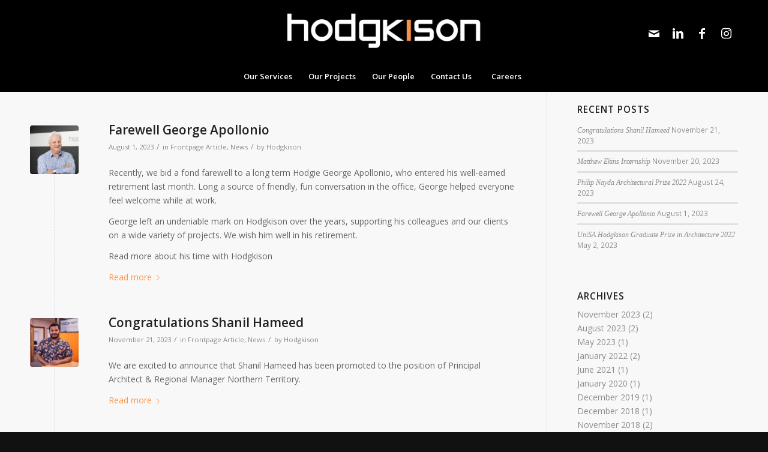

--- FILE ---
content_type: text/html; charset=UTF-8
request_url: https://www.hodgkison.com.au/news/
body_size: 19198
content:
<!DOCTYPE html>
<html lang="en-AU" class="html_stretched responsive av-preloader-disabled  html_header_top html_logo_center html_bottom_nav_header html_menu_right html_custom html_header_sticky html_header_shrinking html_mobile_menu_tablet html_header_searchicon_disabled html_content_align_center html_header_unstick_top_disabled html_header_stretch_disabled html_av-submenu-hidden html_av-submenu-display-click html_av-overlay-side html_av-overlay-side-classic html_av-submenu-noclone html_entry_id_7891 av-cookies-no-cookie-consent av-no-preview av-default-lightbox html_text_menu_active av-mobile-menu-switch-default">
<head>
<meta charset="UTF-8" />


<!-- mobile setting -->
<meta name="viewport" content="width=device-width, initial-scale=1">

<!-- Scripts/CSS and wp_head hook -->
<meta name='robots' content='index, follow, max-image-preview:large, max-snippet:-1, max-video-preview:-1' />

	<!-- This site is optimized with the Yoast SEO plugin v26.8 - https://yoast.com/product/yoast-seo-wordpress/ -->
	<title>News - Hodgkison</title>
	<link rel="canonical" href="https://www.hodgkison.com.au/?page_id=3300" />
	<link rel="next" href="https://www.hodgkison.com.au/page/2/?page_id=3300" />
	<meta property="og:locale" content="en_US" />
	<meta property="og:type" content="article" />
	<meta property="og:title" content="News - Hodgkison" />
	<meta property="og:url" content="https://www.hodgkison.com.au/?page_id=3300" />
	<meta property="og:site_name" content="Hodgkison" />
	<meta property="og:image" content="https://www.hodgkison.com.au/wordpress/wp-content/uploads/2017/10/FB-post-Image-with-link-space.png" />
	<meta property="og:image:width" content="476" />
	<meta property="og:image:height" content="249" />
	<meta property="og:image:type" content="image/png" />
	<script type="application/ld+json" class="yoast-schema-graph">{"@context":"https://schema.org","@graph":[{"@type":["WebPage","CollectionPage"],"@id":"https://www.hodgkison.com.au/?page_id=3300","url":"https://www.hodgkison.com.au/?page_id=3300","name":"News - Hodgkison","isPartOf":{"@id":"https://www.hodgkison.com.au/#website"},"datePublished":"2014-11-26T20:22:04+00:00","dateModified":"2024-11-10T22:35:43+00:00","breadcrumb":{"@id":"https://www.hodgkison.com.au/?page_id=3300#breadcrumb"},"inLanguage":"en-AU"},{"@type":"BreadcrumbList","@id":"https://www.hodgkison.com.au/?page_id=3300#breadcrumb","itemListElement":[{"@type":"ListItem","position":1,"name":"Home","item":"https://www.hodgkison.com.au/"},{"@type":"ListItem","position":2,"name":"News"}]},{"@type":"WebSite","@id":"https://www.hodgkison.com.au/#website","url":"https://www.hodgkison.com.au/","name":"Hodgkison","description":"","potentialAction":[{"@type":"SearchAction","target":{"@type":"EntryPoint","urlTemplate":"https://www.hodgkison.com.au/?s={search_term_string}"},"query-input":{"@type":"PropertyValueSpecification","valueRequired":true,"valueName":"search_term_string"}}],"inLanguage":"en-AU"}]}</script>
	<!-- / Yoast SEO plugin. -->



<!-- google webfont font replacement -->

			<script type='text/javascript'>

				(function() {

					/*	check if webfonts are disabled by user setting via cookie - or user must opt in.	*/
					var html = document.getElementsByTagName('html')[0];
					var cookie_check = html.className.indexOf('av-cookies-needs-opt-in') >= 0 || html.className.indexOf('av-cookies-can-opt-out') >= 0;
					var allow_continue = true;
					var silent_accept_cookie = html.className.indexOf('av-cookies-user-silent-accept') >= 0;

					if( cookie_check && ! silent_accept_cookie )
					{
						if( ! document.cookie.match(/aviaCookieConsent/) || html.className.indexOf('av-cookies-session-refused') >= 0 )
						{
							allow_continue = false;
						}
						else
						{
							if( ! document.cookie.match(/aviaPrivacyRefuseCookiesHideBar/) )
							{
								allow_continue = false;
							}
							else if( ! document.cookie.match(/aviaPrivacyEssentialCookiesEnabled/) )
							{
								allow_continue = false;
							}
							else if( document.cookie.match(/aviaPrivacyGoogleWebfontsDisabled/) )
							{
								allow_continue = false;
							}
						}
					}

					if( allow_continue )
					{
						var f = document.createElement('link');

						f.type 	= 'text/css';
						f.rel 	= 'stylesheet';
						f.href 	= 'https://fonts.googleapis.com/css?family=Open+Sans:400,600&display=auto';
						f.id 	= 'avia-google-webfont';

						document.getElementsByTagName('head')[0].appendChild(f);
					}
				})();

			</script>
			<style id='wp-img-auto-sizes-contain-inline-css' type='text/css'>
img:is([sizes=auto i],[sizes^="auto," i]){contain-intrinsic-size:3000px 1500px}
/*# sourceURL=wp-img-auto-sizes-contain-inline-css */
</style>

<link rel='stylesheet' id='wp-block-library-css' href='https://www.hodgkison.com.au/wordpress/wp-includes/css/dist/block-library/style.min.css' type='text/css' media='all' />
<style id='global-styles-inline-css' type='text/css'>
:root{--wp--preset--aspect-ratio--square: 1;--wp--preset--aspect-ratio--4-3: 4/3;--wp--preset--aspect-ratio--3-4: 3/4;--wp--preset--aspect-ratio--3-2: 3/2;--wp--preset--aspect-ratio--2-3: 2/3;--wp--preset--aspect-ratio--16-9: 16/9;--wp--preset--aspect-ratio--9-16: 9/16;--wp--preset--color--black: #000000;--wp--preset--color--cyan-bluish-gray: #abb8c3;--wp--preset--color--white: #ffffff;--wp--preset--color--pale-pink: #f78da7;--wp--preset--color--vivid-red: #cf2e2e;--wp--preset--color--luminous-vivid-orange: #ff6900;--wp--preset--color--luminous-vivid-amber: #fcb900;--wp--preset--color--light-green-cyan: #7bdcb5;--wp--preset--color--vivid-green-cyan: #00d084;--wp--preset--color--pale-cyan-blue: #8ed1fc;--wp--preset--color--vivid-cyan-blue: #0693e3;--wp--preset--color--vivid-purple: #9b51e0;--wp--preset--color--metallic-red: #b02b2c;--wp--preset--color--maximum-yellow-red: #edae44;--wp--preset--color--yellow-sun: #eeee22;--wp--preset--color--palm-leaf: #83a846;--wp--preset--color--aero: #7bb0e7;--wp--preset--color--old-lavender: #745f7e;--wp--preset--color--steel-teal: #5f8789;--wp--preset--color--raspberry-pink: #d65799;--wp--preset--color--medium-turquoise: #4ecac2;--wp--preset--gradient--vivid-cyan-blue-to-vivid-purple: linear-gradient(135deg,rgb(6,147,227) 0%,rgb(155,81,224) 100%);--wp--preset--gradient--light-green-cyan-to-vivid-green-cyan: linear-gradient(135deg,rgb(122,220,180) 0%,rgb(0,208,130) 100%);--wp--preset--gradient--luminous-vivid-amber-to-luminous-vivid-orange: linear-gradient(135deg,rgb(252,185,0) 0%,rgb(255,105,0) 100%);--wp--preset--gradient--luminous-vivid-orange-to-vivid-red: linear-gradient(135deg,rgb(255,105,0) 0%,rgb(207,46,46) 100%);--wp--preset--gradient--very-light-gray-to-cyan-bluish-gray: linear-gradient(135deg,rgb(238,238,238) 0%,rgb(169,184,195) 100%);--wp--preset--gradient--cool-to-warm-spectrum: linear-gradient(135deg,rgb(74,234,220) 0%,rgb(151,120,209) 20%,rgb(207,42,186) 40%,rgb(238,44,130) 60%,rgb(251,105,98) 80%,rgb(254,248,76) 100%);--wp--preset--gradient--blush-light-purple: linear-gradient(135deg,rgb(255,206,236) 0%,rgb(152,150,240) 100%);--wp--preset--gradient--blush-bordeaux: linear-gradient(135deg,rgb(254,205,165) 0%,rgb(254,45,45) 50%,rgb(107,0,62) 100%);--wp--preset--gradient--luminous-dusk: linear-gradient(135deg,rgb(255,203,112) 0%,rgb(199,81,192) 50%,rgb(65,88,208) 100%);--wp--preset--gradient--pale-ocean: linear-gradient(135deg,rgb(255,245,203) 0%,rgb(182,227,212) 50%,rgb(51,167,181) 100%);--wp--preset--gradient--electric-grass: linear-gradient(135deg,rgb(202,248,128) 0%,rgb(113,206,126) 100%);--wp--preset--gradient--midnight: linear-gradient(135deg,rgb(2,3,129) 0%,rgb(40,116,252) 100%);--wp--preset--font-size--small: 1rem;--wp--preset--font-size--medium: 1.125rem;--wp--preset--font-size--large: 1.75rem;--wp--preset--font-size--x-large: clamp(1.75rem, 3vw, 2.25rem);--wp--preset--spacing--20: 0.44rem;--wp--preset--spacing--30: 0.67rem;--wp--preset--spacing--40: 1rem;--wp--preset--spacing--50: 1.5rem;--wp--preset--spacing--60: 2.25rem;--wp--preset--spacing--70: 3.38rem;--wp--preset--spacing--80: 5.06rem;--wp--preset--shadow--natural: 6px 6px 9px rgba(0, 0, 0, 0.2);--wp--preset--shadow--deep: 12px 12px 50px rgba(0, 0, 0, 0.4);--wp--preset--shadow--sharp: 6px 6px 0px rgba(0, 0, 0, 0.2);--wp--preset--shadow--outlined: 6px 6px 0px -3px rgb(255, 255, 255), 6px 6px rgb(0, 0, 0);--wp--preset--shadow--crisp: 6px 6px 0px rgb(0, 0, 0);}:root { --wp--style--global--content-size: 800px;--wp--style--global--wide-size: 1130px; }:where(body) { margin: 0; }.wp-site-blocks > .alignleft { float: left; margin-right: 2em; }.wp-site-blocks > .alignright { float: right; margin-left: 2em; }.wp-site-blocks > .aligncenter { justify-content: center; margin-left: auto; margin-right: auto; }:where(.is-layout-flex){gap: 0.5em;}:where(.is-layout-grid){gap: 0.5em;}.is-layout-flow > .alignleft{float: left;margin-inline-start: 0;margin-inline-end: 2em;}.is-layout-flow > .alignright{float: right;margin-inline-start: 2em;margin-inline-end: 0;}.is-layout-flow > .aligncenter{margin-left: auto !important;margin-right: auto !important;}.is-layout-constrained > .alignleft{float: left;margin-inline-start: 0;margin-inline-end: 2em;}.is-layout-constrained > .alignright{float: right;margin-inline-start: 2em;margin-inline-end: 0;}.is-layout-constrained > .aligncenter{margin-left: auto !important;margin-right: auto !important;}.is-layout-constrained > :where(:not(.alignleft):not(.alignright):not(.alignfull)){max-width: var(--wp--style--global--content-size);margin-left: auto !important;margin-right: auto !important;}.is-layout-constrained > .alignwide{max-width: var(--wp--style--global--wide-size);}body .is-layout-flex{display: flex;}.is-layout-flex{flex-wrap: wrap;align-items: center;}.is-layout-flex > :is(*, div){margin: 0;}body .is-layout-grid{display: grid;}.is-layout-grid > :is(*, div){margin: 0;}body{padding-top: 0px;padding-right: 0px;padding-bottom: 0px;padding-left: 0px;}a:where(:not(.wp-element-button)){text-decoration: underline;}:root :where(.wp-element-button, .wp-block-button__link){background-color: #32373c;border-width: 0;color: #fff;font-family: inherit;font-size: inherit;font-style: inherit;font-weight: inherit;letter-spacing: inherit;line-height: inherit;padding-top: calc(0.667em + 2px);padding-right: calc(1.333em + 2px);padding-bottom: calc(0.667em + 2px);padding-left: calc(1.333em + 2px);text-decoration: none;text-transform: inherit;}.has-black-color{color: var(--wp--preset--color--black) !important;}.has-cyan-bluish-gray-color{color: var(--wp--preset--color--cyan-bluish-gray) !important;}.has-white-color{color: var(--wp--preset--color--white) !important;}.has-pale-pink-color{color: var(--wp--preset--color--pale-pink) !important;}.has-vivid-red-color{color: var(--wp--preset--color--vivid-red) !important;}.has-luminous-vivid-orange-color{color: var(--wp--preset--color--luminous-vivid-orange) !important;}.has-luminous-vivid-amber-color{color: var(--wp--preset--color--luminous-vivid-amber) !important;}.has-light-green-cyan-color{color: var(--wp--preset--color--light-green-cyan) !important;}.has-vivid-green-cyan-color{color: var(--wp--preset--color--vivid-green-cyan) !important;}.has-pale-cyan-blue-color{color: var(--wp--preset--color--pale-cyan-blue) !important;}.has-vivid-cyan-blue-color{color: var(--wp--preset--color--vivid-cyan-blue) !important;}.has-vivid-purple-color{color: var(--wp--preset--color--vivid-purple) !important;}.has-metallic-red-color{color: var(--wp--preset--color--metallic-red) !important;}.has-maximum-yellow-red-color{color: var(--wp--preset--color--maximum-yellow-red) !important;}.has-yellow-sun-color{color: var(--wp--preset--color--yellow-sun) !important;}.has-palm-leaf-color{color: var(--wp--preset--color--palm-leaf) !important;}.has-aero-color{color: var(--wp--preset--color--aero) !important;}.has-old-lavender-color{color: var(--wp--preset--color--old-lavender) !important;}.has-steel-teal-color{color: var(--wp--preset--color--steel-teal) !important;}.has-raspberry-pink-color{color: var(--wp--preset--color--raspberry-pink) !important;}.has-medium-turquoise-color{color: var(--wp--preset--color--medium-turquoise) !important;}.has-black-background-color{background-color: var(--wp--preset--color--black) !important;}.has-cyan-bluish-gray-background-color{background-color: var(--wp--preset--color--cyan-bluish-gray) !important;}.has-white-background-color{background-color: var(--wp--preset--color--white) !important;}.has-pale-pink-background-color{background-color: var(--wp--preset--color--pale-pink) !important;}.has-vivid-red-background-color{background-color: var(--wp--preset--color--vivid-red) !important;}.has-luminous-vivid-orange-background-color{background-color: var(--wp--preset--color--luminous-vivid-orange) !important;}.has-luminous-vivid-amber-background-color{background-color: var(--wp--preset--color--luminous-vivid-amber) !important;}.has-light-green-cyan-background-color{background-color: var(--wp--preset--color--light-green-cyan) !important;}.has-vivid-green-cyan-background-color{background-color: var(--wp--preset--color--vivid-green-cyan) !important;}.has-pale-cyan-blue-background-color{background-color: var(--wp--preset--color--pale-cyan-blue) !important;}.has-vivid-cyan-blue-background-color{background-color: var(--wp--preset--color--vivid-cyan-blue) !important;}.has-vivid-purple-background-color{background-color: var(--wp--preset--color--vivid-purple) !important;}.has-metallic-red-background-color{background-color: var(--wp--preset--color--metallic-red) !important;}.has-maximum-yellow-red-background-color{background-color: var(--wp--preset--color--maximum-yellow-red) !important;}.has-yellow-sun-background-color{background-color: var(--wp--preset--color--yellow-sun) !important;}.has-palm-leaf-background-color{background-color: var(--wp--preset--color--palm-leaf) !important;}.has-aero-background-color{background-color: var(--wp--preset--color--aero) !important;}.has-old-lavender-background-color{background-color: var(--wp--preset--color--old-lavender) !important;}.has-steel-teal-background-color{background-color: var(--wp--preset--color--steel-teal) !important;}.has-raspberry-pink-background-color{background-color: var(--wp--preset--color--raspberry-pink) !important;}.has-medium-turquoise-background-color{background-color: var(--wp--preset--color--medium-turquoise) !important;}.has-black-border-color{border-color: var(--wp--preset--color--black) !important;}.has-cyan-bluish-gray-border-color{border-color: var(--wp--preset--color--cyan-bluish-gray) !important;}.has-white-border-color{border-color: var(--wp--preset--color--white) !important;}.has-pale-pink-border-color{border-color: var(--wp--preset--color--pale-pink) !important;}.has-vivid-red-border-color{border-color: var(--wp--preset--color--vivid-red) !important;}.has-luminous-vivid-orange-border-color{border-color: var(--wp--preset--color--luminous-vivid-orange) !important;}.has-luminous-vivid-amber-border-color{border-color: var(--wp--preset--color--luminous-vivid-amber) !important;}.has-light-green-cyan-border-color{border-color: var(--wp--preset--color--light-green-cyan) !important;}.has-vivid-green-cyan-border-color{border-color: var(--wp--preset--color--vivid-green-cyan) !important;}.has-pale-cyan-blue-border-color{border-color: var(--wp--preset--color--pale-cyan-blue) !important;}.has-vivid-cyan-blue-border-color{border-color: var(--wp--preset--color--vivid-cyan-blue) !important;}.has-vivid-purple-border-color{border-color: var(--wp--preset--color--vivid-purple) !important;}.has-metallic-red-border-color{border-color: var(--wp--preset--color--metallic-red) !important;}.has-maximum-yellow-red-border-color{border-color: var(--wp--preset--color--maximum-yellow-red) !important;}.has-yellow-sun-border-color{border-color: var(--wp--preset--color--yellow-sun) !important;}.has-palm-leaf-border-color{border-color: var(--wp--preset--color--palm-leaf) !important;}.has-aero-border-color{border-color: var(--wp--preset--color--aero) !important;}.has-old-lavender-border-color{border-color: var(--wp--preset--color--old-lavender) !important;}.has-steel-teal-border-color{border-color: var(--wp--preset--color--steel-teal) !important;}.has-raspberry-pink-border-color{border-color: var(--wp--preset--color--raspberry-pink) !important;}.has-medium-turquoise-border-color{border-color: var(--wp--preset--color--medium-turquoise) !important;}.has-vivid-cyan-blue-to-vivid-purple-gradient-background{background: var(--wp--preset--gradient--vivid-cyan-blue-to-vivid-purple) !important;}.has-light-green-cyan-to-vivid-green-cyan-gradient-background{background: var(--wp--preset--gradient--light-green-cyan-to-vivid-green-cyan) !important;}.has-luminous-vivid-amber-to-luminous-vivid-orange-gradient-background{background: var(--wp--preset--gradient--luminous-vivid-amber-to-luminous-vivid-orange) !important;}.has-luminous-vivid-orange-to-vivid-red-gradient-background{background: var(--wp--preset--gradient--luminous-vivid-orange-to-vivid-red) !important;}.has-very-light-gray-to-cyan-bluish-gray-gradient-background{background: var(--wp--preset--gradient--very-light-gray-to-cyan-bluish-gray) !important;}.has-cool-to-warm-spectrum-gradient-background{background: var(--wp--preset--gradient--cool-to-warm-spectrum) !important;}.has-blush-light-purple-gradient-background{background: var(--wp--preset--gradient--blush-light-purple) !important;}.has-blush-bordeaux-gradient-background{background: var(--wp--preset--gradient--blush-bordeaux) !important;}.has-luminous-dusk-gradient-background{background: var(--wp--preset--gradient--luminous-dusk) !important;}.has-pale-ocean-gradient-background{background: var(--wp--preset--gradient--pale-ocean) !important;}.has-electric-grass-gradient-background{background: var(--wp--preset--gradient--electric-grass) !important;}.has-midnight-gradient-background{background: var(--wp--preset--gradient--midnight) !important;}.has-small-font-size{font-size: var(--wp--preset--font-size--small) !important;}.has-medium-font-size{font-size: var(--wp--preset--font-size--medium) !important;}.has-large-font-size{font-size: var(--wp--preset--font-size--large) !important;}.has-x-large-font-size{font-size: var(--wp--preset--font-size--x-large) !important;}
/*# sourceURL=global-styles-inline-css */
</style>

<link rel='stylesheet' id='collapscore-css-css' href='https://www.hodgkison.com.au/wordpress/wp-content/plugins/jquery-collapse-o-matic/css/core_style.css' type='text/css' media='all' />
<link rel='stylesheet' id='collapseomatic-css-css' href='https://www.hodgkison.com.au/wordpress/wp-content/plugins/jquery-collapse-o-matic/css/light_style.css' type='text/css' media='all' />
<link rel='stylesheet' id='parent-style-css' href='https://www.hodgkison.com.au/wordpress/wp-content/themes/enfold/style.css' type='text/css' media='all' />
<link rel='stylesheet' id='mediaelement-css' href='https://www.hodgkison.com.au/wordpress/wp-includes/js/mediaelement/mediaelementplayer-legacy.min.css' type='text/css' media='all' />
<link rel='stylesheet' id='wp-mediaelement-css' href='https://www.hodgkison.com.au/wordpress/wp-includes/js/mediaelement/wp-mediaelement.min.css' type='text/css' media='all' />
<link rel='stylesheet' id='avia-merged-styles-css' href='https://www.hodgkison.com.au/wordpress/wp-content/uploads/dynamic_avia/avia-merged-styles-fc755f64aec5b7c12ce1755b0374c52d---6978c04467de8.css' type='text/css' media='all' />
<link rel='stylesheet' id='avia-single-post-7891-css' href='https://www.hodgkison.com.au/wordpress/wp-content/uploads/dynamic_avia/avia_posts_css/post-7891.css' type='text/css' media='all' />
<script type="text/javascript" src="https://www.hodgkison.com.au/wordpress/wp-content/uploads/dynamic_avia/avia-head-scripts-100bda475300b8258a9d35b64d61bd54---6978c045d9a6c.js" id="avia-head-scripts-js"></script>
<link rel="profile" href="https://gmpg.org/xfn/11" />
<link rel="alternate" type="application/rss+xml" title="Hodgkison RSS2 Feed" href="https://www.hodgkison.com.au/feed/" />
<link rel="pingback" href="https://www.hodgkison.com.au/wordpress/xmlrpc.php" />

<style type='text/css' media='screen'>
 #top #header_main > .container, #top #header_main > .container .main_menu  .av-main-nav > li > a, #top #header_main #menu-item-shop .cart_dropdown_link{ height:100px; line-height: 100px; }
 .html_top_nav_header .av-logo-container{ height:100px;  }
 .html_header_top.html_header_sticky #top #wrap_all #main{ padding-top:152px; } 
</style>
<!--[if lt IE 9]><script src="https://www.hodgkison.com.au/wordpress/wp-content/themes/enfold/js/html5shiv.js"></script><![endif]-->
<link rel="icon" href="https://www.hodgkison.com/wordpress/wp-content/uploads/2017/08/Hodgkison-favicon.png" type="image/png">

<!-- To speed up the rendering and to display the site as fast as possible to the user we include some styles and scripts for above the fold content inline -->
<script type="text/javascript">'use strict';var avia_is_mobile=!1;if(/Android|webOS|iPhone|iPad|iPod|BlackBerry|IEMobile|Opera Mini/i.test(navigator.userAgent)&&'ontouchstart' in document.documentElement){avia_is_mobile=!0;document.documentElement.className+=' avia_mobile '}
else{document.documentElement.className+=' avia_desktop '};document.documentElement.className+=' js_active ';(function(){var e=['-webkit-','-moz-','-ms-',''],n='',o=!1,a=!1;for(var t in e){if(e[t]+'transform' in document.documentElement.style){o=!0;n=e[t]+'transform'};if(e[t]+'perspective' in document.documentElement.style){a=!0}};if(o){document.documentElement.className+=' avia_transform '};if(a){document.documentElement.className+=' avia_transform3d '};if(typeof document.getElementsByClassName=='function'&&typeof document.documentElement.getBoundingClientRect=='function'&&avia_is_mobile==!1){if(n&&window.innerHeight>0){setTimeout(function(){var e=0,o={},a=0,t=document.getElementsByClassName('av-parallax'),i=window.pageYOffset||document.documentElement.scrollTop;for(e=0;e<t.length;e++){t[e].style.top='0px';o=t[e].getBoundingClientRect();a=Math.ceil((window.innerHeight+i-o.top)*0.3);t[e].style[n]='translate(0px, '+a+'px)';t[e].style.top='auto';t[e].className+=' enabled-parallax '}},50)}}})();</script>		<style type="text/css" id="wp-custom-css">
			#top .av-main-nav .nav-separator a {
	padding: 0;
	margin: 0;
	overflow: hidden;
	text-indent: -999px;
	border-bottom: 1px solid #777;
	height: 0px;
	min-height: initial;
	line-height: 0px;
}		</style>
		<style type="text/css">
		@font-face {font-family: 'entypo-fontello'; font-weight: normal; font-style: normal; font-display: auto;
		src: url('https://www.hodgkison.com.au/wordpress/wp-content/themes/enfold/config-templatebuilder/avia-template-builder/assets/fonts/entypo-fontello.woff2') format('woff2'),
		url('https://www.hodgkison.com.au/wordpress/wp-content/themes/enfold/config-templatebuilder/avia-template-builder/assets/fonts/entypo-fontello.woff') format('woff'),
		url('https://www.hodgkison.com.au/wordpress/wp-content/themes/enfold/config-templatebuilder/avia-template-builder/assets/fonts/entypo-fontello.ttf') format('truetype'),
		url('https://www.hodgkison.com.au/wordpress/wp-content/themes/enfold/config-templatebuilder/avia-template-builder/assets/fonts/entypo-fontello.svg#entypo-fontello') format('svg'),
		url('https://www.hodgkison.com.au/wordpress/wp-content/themes/enfold/config-templatebuilder/avia-template-builder/assets/fonts/entypo-fontello.eot'),
		url('https://www.hodgkison.com.au/wordpress/wp-content/themes/enfold/config-templatebuilder/avia-template-builder/assets/fonts/entypo-fontello.eot?#iefix') format('embedded-opentype');
		} #top .avia-font-entypo-fontello, body .avia-font-entypo-fontello, html body [data-av_iconfont='entypo-fontello']:before{ font-family: 'entypo-fontello'; }
		
		@font-face {font-family: 'fontello'; font-weight: normal; font-style: normal; font-display: auto;
		src: url('https://www.hodgkison.com.au/wordpress/wp-content/uploads/avia_fonts/fontello/fontello.woff2') format('woff2'),
		url('https://www.hodgkison.com.au/wordpress/wp-content/uploads/avia_fonts/fontello/fontello.woff') format('woff'),
		url('https://www.hodgkison.com.au/wordpress/wp-content/uploads/avia_fonts/fontello/fontello.ttf') format('truetype'),
		url('https://www.hodgkison.com.au/wordpress/wp-content/uploads/avia_fonts/fontello/fontello.svg#fontello') format('svg'),
		url('https://www.hodgkison.com.au/wordpress/wp-content/uploads/avia_fonts/fontello/fontello.eot'),
		url('https://www.hodgkison.com.au/wordpress/wp-content/uploads/avia_fonts/fontello/fontello.eot?#iefix') format('embedded-opentype');
		} #top .avia-font-fontello, body .avia-font-fontello, html body [data-av_iconfont='fontello']:before{ font-family: 'fontello'; }
		
		@font-face {font-family: 'icomoon'; font-weight: normal; font-style: normal; font-display: auto;
		src: url('https://www.hodgkison.com.au/wordpress/wp-content/uploads/avia_fonts/icomoon/icomoon.woff2') format('woff2'),
		url('https://www.hodgkison.com.au/wordpress/wp-content/uploads/avia_fonts/icomoon/icomoon.woff') format('woff'),
		url('https://www.hodgkison.com.au/wordpress/wp-content/uploads/avia_fonts/icomoon/icomoon.ttf') format('truetype'),
		url('https://www.hodgkison.com.au/wordpress/wp-content/uploads/avia_fonts/icomoon/icomoon.svg#icomoon') format('svg'),
		url('https://www.hodgkison.com.au/wordpress/wp-content/uploads/avia_fonts/icomoon/icomoon.eot'),
		url('https://www.hodgkison.com.au/wordpress/wp-content/uploads/avia_fonts/icomoon/icomoon.eot?#iefix') format('embedded-opentype');
		} #top .avia-font-icomoon, body .avia-font-icomoon, html body [data-av_iconfont='icomoon']:before{ font-family: 'icomoon'; }
		
		@font-face {font-family: 'flaticon'; font-weight: normal; font-style: normal; font-display: auto;
		src: url('https://www.hodgkison.com.au/wordpress/wp-content/uploads/avia_fonts/flaticon/flaticon.woff2') format('woff2'),
		url('https://www.hodgkison.com.au/wordpress/wp-content/uploads/avia_fonts/flaticon/flaticon.woff') format('woff'),
		url('https://www.hodgkison.com.au/wordpress/wp-content/uploads/avia_fonts/flaticon/flaticon.ttf') format('truetype'),
		url('https://www.hodgkison.com.au/wordpress/wp-content/uploads/avia_fonts/flaticon/flaticon.svg#flaticon') format('svg'),
		url('https://www.hodgkison.com.au/wordpress/wp-content/uploads/avia_fonts/flaticon/flaticon.eot'),
		url('https://www.hodgkison.com.au/wordpress/wp-content/uploads/avia_fonts/flaticon/flaticon.eot?#iefix') format('embedded-opentype');
		} #top .avia-font-flaticon, body .avia-font-flaticon, html body [data-av_iconfont='flaticon']:before{ font-family: 'flaticon'; }
		</style>

<!--
Debugging Info for Theme support: 

Theme: Enfold
Version: 6.0.9
Installed: enfold
AviaFramework Version: 5.6
AviaBuilder Version: 5.3
aviaElementManager Version: 1.0.1
- - - - - - - - - - -
ChildTheme: Enfold Child Theme
ChildTheme Version: 0.1.0
ChildTheme Installed: enfold

- - - - - - - - - - -
ML:1024-PU:104-PLA:13
WP:6.9
Compress: CSS:all theme files - JS:all theme files
Updates: enabled - token has changed and not verified
PLAu:12
-->
</head>

<body id="top" class="blog wp-theme-enfold wp-child-theme-enfold-child stretched rtl_columns av-curtain-numeric open_sans  avia-responsive-images-support" itemscope="itemscope" itemtype="https://schema.org/WebPage" >

	
	<div id='wrap_all'>

	
<header id='header' class='all_colors header_color dark_bg_color  av_header_top av_logo_center av_bottom_nav_header av_menu_right av_custom av_header_sticky av_header_shrinking av_header_stretch_disabled av_mobile_menu_tablet av_header_searchicon_disabled av_header_unstick_top_disabled av_seperator_big_border' aria-label="Header" data-av_shrink_factor='50' role="banner" itemscope="itemscope" itemtype="https://schema.org/WPHeader" >

		<div  id='header_main' class='container_wrap container_wrap_logo'>

        <div class='container av-logo-container'><div class='inner-container'><span class='logo avia-standard-logo'><a href='https://www.hodgkison.com.au/' class='' aria-label='Logo &#8211; White w orange 300dpi' title='Logo &#8211; White w orange 300dpi'><img src="https://www.hodgkison.com.au/wordpress/wp-content/uploads/2023/02/Logo-White-w-orange-300dpi.png" srcset="https://www.hodgkison.com.au/wordpress/wp-content/uploads/2023/02/Logo-White-w-orange-300dpi.png 1500w, https://www.hodgkison.com.au/wordpress/wp-content/uploads/2023/02/Logo-White-w-orange-300dpi-300x66.png 300w, https://www.hodgkison.com.au/wordpress/wp-content/uploads/2023/02/Logo-White-w-orange-300dpi-1030x225.png 1030w, https://www.hodgkison.com.au/wordpress/wp-content/uploads/2023/02/Logo-White-w-orange-300dpi-768x168.png 768w, https://www.hodgkison.com.au/wordpress/wp-content/uploads/2023/02/Logo-White-w-orange-300dpi-705x154.png 705w, https://www.hodgkison.com.au/wordpress/wp-content/uploads/2023/02/Logo-White-w-orange-300dpi-600x131.png 600w, https://www.hodgkison.com.au/wordpress/wp-content/uploads/2023/02/Logo-White-w-orange-300dpi-375x82.png 375w" sizes="(max-width: 1500px) 100vw, 1500px" height="100" width="300" alt='Hodgkison' title='Logo &#8211; White w orange 300dpi' /></a></span><ul class='noLightbox social_bookmarks icon_count_4'><li class='social_bookmarks_mail av-social-link-mail social_icon_1'><a  aria-label="Link to Mail" href='https://www.hodgkison.com.au/contact-form/' aria-hidden='false' data-av_icon='' data-av_iconfont='entypo-fontello' title='Mail'><span class='avia_hidden_link_text'>Mail</span></a></li><li class='social_bookmarks_linkedin av-social-link-linkedin social_icon_2'><a  target="_blank" aria-label="Link to LinkedIn" href='https://www.linkedin.com/company/hodgkison' aria-hidden='false' data-av_icon='' data-av_iconfont='entypo-fontello' title='LinkedIn'><span class='avia_hidden_link_text'>LinkedIn</span></a></li><li class='social_bookmarks_facebook av-social-link-facebook social_icon_3'><a  target="_blank" aria-label="Link to Facebook" href='https://www.facebook.com/hodgkison' aria-hidden='false' data-av_icon='' data-av_iconfont='entypo-fontello' title='Facebook'><span class='avia_hidden_link_text'>Facebook</span></a></li><li class='social_bookmarks_instagram av-social-link-instagram social_icon_4'><a  target="_blank" aria-label="Link to Instagram" href='https://www.instagram.com/hodgkison_architects/' aria-hidden='false' data-av_icon='' data-av_iconfont='entypo-fontello' title='Instagram'><span class='avia_hidden_link_text'>Instagram</span></a></li></ul></div></div><div id='header_main_alternate' class='container_wrap'><div class='container'><nav class='main_menu' data-selectname='Select a page'  role="navigation" itemscope="itemscope" itemtype="https://schema.org/SiteNavigationElement" ><div class="avia-menu av-main-nav-wrap"><ul role="menu" class="menu av-main-nav" id="avia-menu"><li role="menuitem" id="menu-item-3337" class="menu-item menu-item-type-post_type menu-item-object-page menu-item-has-children menu-item-top-level menu-item-top-level-1"><a href="https://www.hodgkison.com.au/our-services/" itemprop="url" tabindex="0"><span class="avia-bullet"></span><span class="avia-menu-text">Our Services</span><span class="avia-menu-fx"><span class="avia-arrow-wrap"><span class="avia-arrow"></span></span></span></a>


<ul class="sub-menu">
	<li role="menuitem" id="menu-item-3835" class="menu-item menu-item-type-post_type menu-item-object-page"><a href="https://www.hodgkison.com.au/our-services/architecture/" itemprop="url" tabindex="0"><span class="avia-bullet"></span><span class="avia-menu-text">Architecture + Advisory</span></a></li>
	<li role="menuitem" id="menu-item-3339" class="menu-item menu-item-type-post_type menu-item-object-page"><a href="https://www.hodgkison.com.au/our-services/project-management/" itemprop="url" tabindex="0"><span class="avia-bullet"></span><span class="avia-menu-text">Architectural Governance + Leadership</span></a></li>
	<li role="menuitem" id="menu-item-3338" class="menu-item menu-item-type-post_type menu-item-object-page"><a href="https://www.hodgkison.com.au/our-services/interior-design/" itemprop="url" tabindex="0"><span class="avia-bullet"></span><span class="avia-menu-text">Interior Design</span></a></li>
</ul>
</li>
<li role="menuitem" id="menu-item-3353" class="menu-item menu-item-type-post_type menu-item-object-page menu-item-has-children menu-item-top-level menu-item-top-level-2"><a href="https://www.hodgkison.com.au/our-projects/" itemprop="url" tabindex="0"><span class="avia-bullet"></span><span class="avia-menu-text">Our Projects</span><span class="avia-menu-fx"><span class="avia-arrow-wrap"><span class="avia-arrow"></span></span></span></a>


<ul class="sub-menu">
	<li role="menuitem" id="menu-item-3370" class="menu-item menu-item-type-post_type menu-item-object-page"><a href="https://www.hodgkison.com.au/our-projects/education-design/" itemprop="url" tabindex="0"><span class="avia-bullet"></span><span class="avia-menu-text">Education</span></a></li>
	<li role="menuitem" id="menu-item-3369" class="menu-item menu-item-type-post_type menu-item-object-page"><a href="https://www.hodgkison.com.au/our-projects/health-care/" itemprop="url" tabindex="0"><span class="avia-bullet"></span><span class="avia-menu-text">Health Care</span></a></li>
	<li role="menuitem" id="menu-item-3388" class="menu-item menu-item-type-post_type menu-item-object-page"><a href="https://www.hodgkison.com.au/our-projects/seniors-living/" itemprop="url" tabindex="0"><span class="avia-bullet"></span><span class="avia-menu-text">Aged Care</span></a></li>
	<li role="menuitem" id="menu-item-8340" class="nav-separator menu-item menu-item-type-custom menu-item-object-custom"><a href="#" itemprop="url" tabindex="0"><span class="avia-bullet"></span><span class="avia-menu-text">&#8212;&#8212;&#8212;&#8212;</span></a></li>
	<li role="menuitem" id="menu-item-3393" class="menu-item menu-item-type-post_type menu-item-object-page"><a href="https://www.hodgkison.com.au/our-projects/corporate-commercial/" itemprop="url" tabindex="0"><span class="avia-bullet"></span><span class="avia-menu-text">Corporate Commercial</span></a></li>
	<li role="menuitem" id="menu-item-3389" class="menu-item menu-item-type-post_type menu-item-object-page"><a href="https://www.hodgkison.com.au/our-projects/retail/" itemprop="url" tabindex="0"><span class="avia-bullet"></span><span class="avia-menu-text">Retail</span></a></li>
	<li role="menuitem" id="menu-item-3392" class="menu-item menu-item-type-post_type menu-item-object-page"><a href="https://www.hodgkison.com.au/our-projects/ecclesiastical/" itemprop="url" tabindex="0"><span class="avia-bullet"></span><span class="avia-menu-text">Ecclesiastical</span></a></li>
	<li role="menuitem" id="menu-item-3391" class="menu-item menu-item-type-post_type menu-item-object-page"><a href="https://www.hodgkison.com.au/our-projects/hospitality/" itemprop="url" tabindex="0"><span class="avia-bullet"></span><span class="avia-menu-text">Hospitality</span></a></li>
	<li role="menuitem" id="menu-item-3387" class="menu-item menu-item-type-post_type menu-item-object-page"><a href="https://www.hodgkison.com.au/our-projects/residential/" itemprop="url" tabindex="0"><span class="avia-bullet"></span><span class="avia-menu-text">Residential</span></a></li>
	<li role="menuitem" id="menu-item-3390" class="menu-item menu-item-type-post_type menu-item-object-page"><a href="https://www.hodgkison.com.au/our-projects/community/" itemprop="url" tabindex="0"><span class="avia-bullet"></span><span class="avia-menu-text">Community</span></a></li>
</ul>
</li>
<li role="menuitem" id="menu-item-6206" class="menu-item menu-item-type-post_type menu-item-object-page menu-item-mega-parent  menu-item-top-level menu-item-top-level-3"><a href="https://www.hodgkison.com.au/our-people/" itemprop="url" tabindex="0"><span class="avia-bullet"></span><span class="avia-menu-text">Our People</span><span class="avia-menu-fx"><span class="avia-arrow-wrap"><span class="avia-arrow"></span></span></span></a></li>
<li role="menuitem" id="menu-item-4510" class="menu-item menu-item-type-post_type menu-item-object-page menu-item-mega-parent  menu-item-top-level menu-item-top-level-4"><a href="https://www.hodgkison.com.au/contact-us/" itemprop="url" tabindex="0"><span class="avia-bullet"></span><span class="avia-menu-text">Contact Us</span><span class="avia-menu-fx"><span class="avia-arrow-wrap"><span class="avia-arrow"></span></span></span></a></li>
<li role="menuitem" id="menu-item-8157" class="menu-item menu-item-type-post_type menu-item-object-page menu-item-top-level menu-item-top-level-5"><a href="https://www.hodgkison.com.au/careers/" itemprop="url" tabindex="0"><span class="avia-bullet"></span><span class="avia-menu-text">Careers</span><span class="avia-menu-fx"><span class="avia-arrow-wrap"><span class="avia-arrow"></span></span></span></a></li>
<li class="av-burger-menu-main menu-item-avia-special " role="menuitem">
	        			<a href="#" aria-label="Menu" aria-hidden="false">
							<span class="av-hamburger av-hamburger--spin av-js-hamburger">
								<span class="av-hamburger-box">
						          <span class="av-hamburger-inner"></span>
						          <strong>Menu</strong>
								</span>
							</span>
							<span class="avia_hidden_link_text">Menu</span>
						</a>
	        		   </li></ul></div></nav></div> </div> 
		<!-- end container_wrap-->
		</div>
<div class="header_bg"></div>
<!-- end header -->
</header>

	<div id='main' class='all_colors' data-scroll-offset='100'>

	
		<div class='container_wrap container_wrap_first main_color sidebar_right  av-blog-meta-html-info-disabled av-blog-meta-tag-disabled'>

			<div class='container template-blog '>

				<main class='content av-content-small alpha units av-main-index'  role="main" itemprop="mainContentOfPage" itemscope="itemscope" itemtype="https://schema.org/Blog" >

                    <article class="post-entry post-entry-type-standard post-entry-7891 post-loop-1 post-parity-odd single-small with-slider post-7891 post type-post status-publish format-standard has-post-thumbnail sticky hentry category-frontpage-article category-news tag-farewell-george-apollonio tag-hodgkison-staff"  itemscope="itemscope" itemtype="https://schema.org/BlogPosting" itemprop="blogPost" ><div class="blog-meta"><a href='https://www.hodgkison.com.au/farewell-george-apollonio/' class='small-preview'  title="George_square"   itemprop="image" itemscope="itemscope" itemtype="https://schema.org/ImageObject" ><img loading="lazy" width="180" height="180" src="https://www.hodgkison.com.au/wordpress/wp-content/uploads/2023/02/George_square-180x180.png" class="wp-image-7723 avia-img-lazy-loading-7723 attachment-square size-square wp-post-image" alt="" decoding="async" srcset="https://www.hodgkison.com.au/wordpress/wp-content/uploads/2023/02/George_square-180x180.png 180w, https://www.hodgkison.com.au/wordpress/wp-content/uploads/2023/02/George_square-300x300.png 300w, https://www.hodgkison.com.au/wordpress/wp-content/uploads/2023/02/George_square-80x80.png 80w, https://www.hodgkison.com.au/wordpress/wp-content/uploads/2023/02/George_square-36x36.png 36w, https://www.hodgkison.com.au/wordpress/wp-content/uploads/2023/02/George_square-375x375.png 375w, https://www.hodgkison.com.au/wordpress/wp-content/uploads/2023/02/George_square-130x130.png 130w, https://www.hodgkison.com.au/wordpress/wp-content/uploads/2023/02/George_square.png 600w" sizes="(max-width: 180px) 100vw, 180px" /><span class="iconfont" aria-hidden='true' data-av_icon='' data-av_iconfont='entypo-fontello'></span></a></div><div class='entry-content-wrapper clearfix standard-content'><header class="entry-content-header" aria-label="Post: Farewell George Apollonio"><h2 class='post-title entry-title '  itemprop="headline" ><a href="https://www.hodgkison.com.au/farewell-george-apollonio/" rel="bookmark" title="Permanent Link: Farewell George Apollonio">Farewell George Apollonio<span class="post-format-icon minor-meta"></span></a></h2><span class="post-meta-infos"><time class="date-container minor-meta updated"  itemprop="datePublished" datetime="2023-08-01T14:09:33+09:30" >August 1, 2023</time><span class="text-sep">/</span><span class="blog-categories minor-meta">in <a href="https://www.hodgkison.com.au/category/frontpage-article/" rel="tag">Frontpage Article</a>, <a href="https://www.hodgkison.com.au/category/news/" rel="tag">News</a></span><span class="text-sep">/</span><span class="blog-author minor-meta">by <span class="entry-author-link"  itemprop="author" ><span class="author"><span class="fn"><a href="https://www.hodgkison.com.au/author/83d174e9062487ea/" title="Posts by Hodgkison" rel="author">Hodgkison</a></span></span></span></span></span></header><div class="entry-content"  itemprop="text" ><p>Recently, we bid a fond farewell to a long term Hodgie George Apollonio, who entered his well-earned retirement last month. Long a source of friendly, fun conversation in the office, George helped everyone feel welcome while at work.</p>
<p>George left an undeniable mark on Hodgkison over the years, supporting his colleagues and our clients on a wide variety of projects. We wish him well in his retirement.</p>
<p>Read more about his time with Hodgkison</p>
<div class="read-more-link"><a href="https://www.hodgkison.com.au/farewell-george-apollonio/" class="more-link" target="_blank" rel="noopener noreferrer nofollow">Read more<span class="more-link-arrow"></span></a></div>
</div><footer class="entry-footer"></footer><div class='post_delimiter'></div></div><div class="post_author_timeline"></div><span class='hidden'>
				<span class='av-structured-data'  itemprop="image" itemscope="itemscope" itemtype="https://schema.org/ImageObject" >
						<span itemprop='url'>https://www.hodgkison.com.au/wordpress/wp-content/uploads/2023/02/George_square.png</span>
						<span itemprop='height'>600</span>
						<span itemprop='width'>600</span>
				</span>
				<span class='av-structured-data'  itemprop="publisher" itemtype="https://schema.org/Organization" itemscope="itemscope" >
						<span itemprop='name'>Hodgkison</span>
						<span itemprop='logo' itemscope itemtype='https://schema.org/ImageObject'>
							<span itemprop='url'>https://www.hodgkison.com.au/wordpress/wp-content/uploads/2023/02/Logo-White-w-orange-300dpi.png</span>
						</span>
				</span><span class='av-structured-data'  itemprop="author" itemscope="itemscope" itemtype="https://schema.org/Person" ><span itemprop='name'>Hodgkison</span></span><span class='av-structured-data'  itemprop="datePublished" datetime="2023-08-01T14:09:33+09:30" >2023-08-01 14:09:33</span><span class='av-structured-data'  itemprop="dateModified" itemtype="https://schema.org/dateModified" >2023-08-01 14:09:35</span><span class='av-structured-data'  itemprop="mainEntityOfPage" itemtype="https://schema.org/mainEntityOfPage" ><span itemprop='name'>Farewell George Apollonio</span></span></span></article><article class="post-entry post-entry-type-standard post-entry-8101 post-loop-2 post-parity-even single-small with-slider post-8101 post type-post status-publish format-standard has-post-thumbnail hentry category-frontpage-article category-news"  itemscope="itemscope" itemtype="https://schema.org/BlogPosting" itemprop="blogPost" ><div class="blog-meta"><a href='https://www.hodgkison.com.au/congratulations-shanil-hameed/' class='small-preview'  title="P1077340"   itemprop="image" itemscope="itemscope" itemtype="https://schema.org/ImageObject" ><img loading="lazy" width="180" height="180" src="https://www.hodgkison.com.au/wordpress/wp-content/uploads/2023/11/P1077340-180x180.jpg" class="wp-image-8106 avia-img-lazy-loading-8106 attachment-square size-square wp-post-image" alt="" decoding="async" srcset="https://www.hodgkison.com.au/wordpress/wp-content/uploads/2023/11/P1077340-180x180.jpg 180w, https://www.hodgkison.com.au/wordpress/wp-content/uploads/2023/11/P1077340-300x300.jpg 300w, https://www.hodgkison.com.au/wordpress/wp-content/uploads/2023/11/P1077340-1030x1030.jpg 1030w, https://www.hodgkison.com.au/wordpress/wp-content/uploads/2023/11/P1077340-80x80.jpg 80w, https://www.hodgkison.com.au/wordpress/wp-content/uploads/2023/11/P1077340-768x768.jpg 768w, https://www.hodgkison.com.au/wordpress/wp-content/uploads/2023/11/P1077340-1536x1536.jpg 1536w, https://www.hodgkison.com.au/wordpress/wp-content/uploads/2023/11/P1077340-2048x2048.jpg 2048w, https://www.hodgkison.com.au/wordpress/wp-content/uploads/2023/11/P1077340-36x36.jpg 36w, https://www.hodgkison.com.au/wordpress/wp-content/uploads/2023/11/P1077340-1500x1500.jpg 1500w, https://www.hodgkison.com.au/wordpress/wp-content/uploads/2023/11/P1077340-705x705.jpg 705w, https://www.hodgkison.com.au/wordpress/wp-content/uploads/2023/11/P1077340-375x375.jpg 375w, https://www.hodgkison.com.au/wordpress/wp-content/uploads/2023/11/P1077340-130x130.jpg 130w" sizes="(max-width: 180px) 100vw, 180px" /><span class="iconfont" aria-hidden='true' data-av_icon='' data-av_iconfont='entypo-fontello'></span></a></div><div class='entry-content-wrapper clearfix standard-content'><header class="entry-content-header" aria-label="Post: Congratulations Shanil Hameed"><h2 class='post-title entry-title '  itemprop="headline" ><a href="https://www.hodgkison.com.au/congratulations-shanil-hameed/" rel="bookmark" title="Permanent Link: Congratulations Shanil Hameed">Congratulations Shanil Hameed<span class="post-format-icon minor-meta"></span></a></h2><span class="post-meta-infos"><time class="date-container minor-meta updated"  itemprop="datePublished" datetime="2023-11-21T10:58:58+09:30" >November 21, 2023</time><span class="text-sep">/</span><span class="blog-categories minor-meta">in <a href="https://www.hodgkison.com.au/category/frontpage-article/" rel="tag">Frontpage Article</a>, <a href="https://www.hodgkison.com.au/category/news/" rel="tag">News</a></span><span class="text-sep">/</span><span class="blog-author minor-meta">by <span class="entry-author-link"  itemprop="author" ><span class="author"><span class="fn"><a href="https://www.hodgkison.com.au/author/83d174e9062487ea/" title="Posts by Hodgkison" rel="author">Hodgkison</a></span></span></span></span></span></header><div class="entry-content"  itemprop="text" ><p>We are excited to announce that Shanil Hameed has been promoted to the position of Principal Architect &#038; Regional Manager Northern Territory.</p>
<div class="read-more-link"><a href="https://www.hodgkison.com.au/congratulations-shanil-hameed/" class="more-link" target="_blank" rel="noopener noreferrer nofollow">Read more<span class="more-link-arrow"></span></a></div>
</div><footer class="entry-footer"></footer><div class='post_delimiter'></div></div><div class="post_author_timeline"></div><span class='hidden'>
				<span class='av-structured-data'  itemprop="image" itemscope="itemscope" itemtype="https://schema.org/ImageObject" >
						<span itemprop='url'>https://www.hodgkison.com.au/wordpress/wp-content/uploads/2023/11/P1077340-scaled.jpg</span>
						<span itemprop='height'>2560</span>
						<span itemprop='width'>2560</span>
				</span>
				<span class='av-structured-data'  itemprop="publisher" itemtype="https://schema.org/Organization" itemscope="itemscope" >
						<span itemprop='name'>Hodgkison</span>
						<span itemprop='logo' itemscope itemtype='https://schema.org/ImageObject'>
							<span itemprop='url'>https://www.hodgkison.com.au/wordpress/wp-content/uploads/2023/02/Logo-White-w-orange-300dpi.png</span>
						</span>
				</span><span class='av-structured-data'  itemprop="author" itemscope="itemscope" itemtype="https://schema.org/Person" ><span itemprop='name'>Hodgkison</span></span><span class='av-structured-data'  itemprop="datePublished" datetime="2023-11-21T10:58:58+09:30" >2023-11-21 10:58:58</span><span class='av-structured-data'  itemprop="dateModified" itemtype="https://schema.org/dateModified" >2023-11-22 12:17:03</span><span class='av-structured-data'  itemprop="mainEntityOfPage" itemtype="https://schema.org/mainEntityOfPage" ><span itemprop='name'>Congratulations Shanil Hameed</span></span></span></article><article class="post-entry post-entry-type-standard post-entry-8061 post-loop-3 post-parity-odd single-small with-slider post-8061 post type-post status-publish format-standard has-post-thumbnail hentry category-frontpage-article category-news"  itemscope="itemscope" itemtype="https://schema.org/BlogPosting" itemprop="blogPost" ><div class="blog-meta"><a href='https://www.hodgkison.com.au/matthew-ekins-internship/' class='small-preview'  title="IMG_0218"   itemprop="image" itemscope="itemscope" itemtype="https://schema.org/ImageObject" ><img loading="lazy" width="180" height="180" src="https://www.hodgkison.com.au/wordpress/wp-content/uploads/2023/11/IMG_0218-180x180.jpg" class="wp-image-8114 avia-img-lazy-loading-8114 attachment-square size-square wp-post-image" alt="" decoding="async" srcset="https://www.hodgkison.com.au/wordpress/wp-content/uploads/2023/11/IMG_0218-180x180.jpg 180w, https://www.hodgkison.com.au/wordpress/wp-content/uploads/2023/11/IMG_0218-80x80.jpg 80w, https://www.hodgkison.com.au/wordpress/wp-content/uploads/2023/11/IMG_0218-36x36.jpg 36w, https://www.hodgkison.com.au/wordpress/wp-content/uploads/2023/11/IMG_0218-130x130.jpg 130w" sizes="(max-width: 180px) 100vw, 180px" /><span class="iconfont" aria-hidden='true' data-av_icon='' data-av_iconfont='entypo-fontello'></span></a></div><div class='entry-content-wrapper clearfix standard-content'><header class="entry-content-header" aria-label="Post: Matthew Ekins Internship"><h2 class='post-title entry-title '  itemprop="headline" ><a href="https://www.hodgkison.com.au/matthew-ekins-internship/" rel="bookmark" title="Permanent Link: Matthew Ekins Internship">Matthew Ekins Internship<span class="post-format-icon minor-meta"></span></a></h2><span class="post-meta-infos"><time class="date-container minor-meta updated"  itemprop="datePublished" datetime="2023-11-20T09:55:50+09:30" >November 20, 2023</time><span class="text-sep">/</span><span class="blog-categories minor-meta">in <a href="https://www.hodgkison.com.au/category/frontpage-article/" rel="tag">Frontpage Article</a>, <a href="https://www.hodgkison.com.au/category/news/" rel="tag">News</a></span><span class="text-sep">/</span><span class="blog-author minor-meta">by <span class="entry-author-link"  itemprop="author" ><span class="author"><span class="fn"><a href="https://www.hodgkison.com.au/author/83d174e9062487ea/" title="Posts by Hodgkison" rel="author">Hodgkison</a></span></span></span></span></span></header><div class="entry-content"  itemprop="text" ><p>Last month, we said farewell to our latest intern, Matthew Etkins, we took the time to speak with him about his experience at Hodgkison</p>
<div class="read-more-link"><a href="https://www.hodgkison.com.au/matthew-ekins-internship/" class="more-link" target="_blank" rel="noopener noreferrer nofollow">Read more<span class="more-link-arrow"></span></a></div>
</div><footer class="entry-footer"></footer><div class='post_delimiter'></div></div><div class="post_author_timeline"></div><span class='hidden'>
				<span class='av-structured-data'  itemprop="image" itemscope="itemscope" itemtype="https://schema.org/ImageObject" >
						<span itemprop='url'>https://www.hodgkison.com.au/wordpress/wp-content/uploads/2023/11/IMG_0218-scaled.jpg</span>
						<span itemprop='height'>1707</span>
						<span itemprop='width'>2560</span>
				</span>
				<span class='av-structured-data'  itemprop="publisher" itemtype="https://schema.org/Organization" itemscope="itemscope" >
						<span itemprop='name'>Hodgkison</span>
						<span itemprop='logo' itemscope itemtype='https://schema.org/ImageObject'>
							<span itemprop='url'>https://www.hodgkison.com.au/wordpress/wp-content/uploads/2023/02/Logo-White-w-orange-300dpi.png</span>
						</span>
				</span><span class='av-structured-data'  itemprop="author" itemscope="itemscope" itemtype="https://schema.org/Person" ><span itemprop='name'>Hodgkison</span></span><span class='av-structured-data'  itemprop="datePublished" datetime="2023-11-20T09:55:50+09:30" >2023-11-20 09:55:50</span><span class='av-structured-data'  itemprop="dateModified" itemtype="https://schema.org/dateModified" >2023-11-27 13:48:49</span><span class='av-structured-data'  itemprop="mainEntityOfPage" itemtype="https://schema.org/mainEntityOfPage" ><span itemprop='name'>Matthew Ekins Internship</span></span></span></article><article class="post-entry post-entry-type-standard post-entry-7931 post-loop-4 post-parity-even single-small with-slider post-7931 post type-post status-publish format-standard has-post-thumbnail hentry category-frontpage-article category-news"  itemscope="itemscope" itemtype="https://schema.org/BlogPosting" itemprop="blogPost" ><div class="blog-meta"><a href='https://www.hodgkison.com.au/philip-nayda-architectural-prize-2022/' class='small-preview'  title="Wenxiu Zhang"   itemprop="image" itemscope="itemscope" itemtype="https://schema.org/ImageObject" ><img width="180" height="180" src="https://www.hodgkison.com.au/wordpress/wp-content/uploads/2023/08/Wenxiu-Zhang-180x180.png" class="wp-image-7940 avia-img-lazy-loading-7940 attachment-square size-square wp-post-image" alt="" decoding="async" loading="lazy" srcset="https://www.hodgkison.com.au/wordpress/wp-content/uploads/2023/08/Wenxiu-Zhang-180x180.png 180w, https://www.hodgkison.com.au/wordpress/wp-content/uploads/2023/08/Wenxiu-Zhang-300x300.png 300w, https://www.hodgkison.com.au/wordpress/wp-content/uploads/2023/08/Wenxiu-Zhang-80x80.png 80w, https://www.hodgkison.com.au/wordpress/wp-content/uploads/2023/08/Wenxiu-Zhang-36x36.png 36w, https://www.hodgkison.com.au/wordpress/wp-content/uploads/2023/08/Wenxiu-Zhang-375x375.png 375w, https://www.hodgkison.com.au/wordpress/wp-content/uploads/2023/08/Wenxiu-Zhang-130x130.png 130w, https://www.hodgkison.com.au/wordpress/wp-content/uploads/2023/08/Wenxiu-Zhang.png 685w" sizes="auto, (max-width: 180px) 100vw, 180px" /><span class="iconfont" aria-hidden='true' data-av_icon='' data-av_iconfont='entypo-fontello'></span></a></div><div class='entry-content-wrapper clearfix standard-content'><header class="entry-content-header" aria-label="Post: Philip Nayda Architectural Prize 2022"><h2 class='post-title entry-title '  itemprop="headline" ><a href="https://www.hodgkison.com.au/philip-nayda-architectural-prize-2022/" rel="bookmark" title="Permanent Link: Philip Nayda Architectural Prize 2022">Philip Nayda Architectural Prize 2022<span class="post-format-icon minor-meta"></span></a></h2><span class="post-meta-infos"><time class="date-container minor-meta updated"  itemprop="datePublished" datetime="2023-08-24T13:32:09+09:30" >August 24, 2023</time><span class="text-sep">/</span><span class="blog-categories minor-meta">in <a href="https://www.hodgkison.com.au/category/frontpage-article/" rel="tag">Frontpage Article</a>, <a href="https://www.hodgkison.com.au/category/news/" rel="tag">News</a></span><span class="text-sep">/</span><span class="blog-author minor-meta">by <span class="entry-author-link"  itemprop="author" ><span class="author"><span class="fn"><a href="https://www.hodgkison.com.au/author/83d174e9062487ea/" title="Posts by Hodgkison" rel="author">Hodgkison</a></span></span></span></span></span></header><div class="entry-content"  itemprop="text" ><p>Congratulations to Wnexiv Zhang and Matthew Ekins for being the recpients of the Philip Nayda Architectural Prize 2022 at the University of Adelaide. This award celebrates practical design, and both students provided a design that was creatively inspired, aesthetically pleasing, and practical to build.</p>
<div class="read-more-link"><a href="https://www.hodgkison.com.au/philip-nayda-architectural-prize-2022/" class="more-link" target="_blank" rel="noopener noreferrer nofollow">Read more<span class="more-link-arrow"></span></a></div>
</div><footer class="entry-footer"></footer><div class='post_delimiter'></div></div><div class="post_author_timeline"></div><span class='hidden'>
				<span class='av-structured-data'  itemprop="image" itemscope="itemscope" itemtype="https://schema.org/ImageObject" >
						<span itemprop='url'>https://www.hodgkison.com.au/wordpress/wp-content/uploads/2023/08/Wenxiu-Zhang.png</span>
						<span itemprop='height'>685</span>
						<span itemprop='width'>685</span>
				</span>
				<span class='av-structured-data'  itemprop="publisher" itemtype="https://schema.org/Organization" itemscope="itemscope" >
						<span itemprop='name'>Hodgkison</span>
						<span itemprop='logo' itemscope itemtype='https://schema.org/ImageObject'>
							<span itemprop='url'>https://www.hodgkison.com.au/wordpress/wp-content/uploads/2023/02/Logo-White-w-orange-300dpi.png</span>
						</span>
				</span><span class='av-structured-data'  itemprop="author" itemscope="itemscope" itemtype="https://schema.org/Person" ><span itemprop='name'>Hodgkison</span></span><span class='av-structured-data'  itemprop="datePublished" datetime="2023-08-24T13:32:09+09:30" >2023-08-24 13:32:09</span><span class='av-structured-data'  itemprop="dateModified" itemtype="https://schema.org/dateModified" >2023-08-24 13:35:34</span><span class='av-structured-data'  itemprop="mainEntityOfPage" itemtype="https://schema.org/mainEntityOfPage" ><span itemprop='name'>Philip Nayda Architectural Prize 2022</span></span></span></article><article class="post-entry post-entry-type-standard post-entry-7612 post-loop-5 post-parity-odd single-small with-slider post-7612 post type-post status-publish format-standard has-post-thumbnail hentry category-frontpage-article category-news"  itemscope="itemscope" itemtype="https://schema.org/BlogPosting" itemprop="blogPost" ><div class="blog-meta"><a href='https://www.hodgkison.com.au/graduate-prize-2022/' class='small-preview'  title="Architecture_event-58"   itemprop="image" itemscope="itemscope" itemtype="https://schema.org/ImageObject" ><img width="180" height="180" src="https://www.hodgkison.com.au/wordpress/wp-content/uploads/2023/02/Architecture_event-58-180x180.jpg" class="wp-image-7663 avia-img-lazy-loading-7663 attachment-square size-square wp-post-image" alt="" decoding="async" loading="lazy" srcset="https://www.hodgkison.com.au/wordpress/wp-content/uploads/2023/02/Architecture_event-58-180x180.jpg 180w, https://www.hodgkison.com.au/wordpress/wp-content/uploads/2023/02/Architecture_event-58-80x80.jpg 80w, https://www.hodgkison.com.au/wordpress/wp-content/uploads/2023/02/Architecture_event-58-36x36.jpg 36w, https://www.hodgkison.com.au/wordpress/wp-content/uploads/2023/02/Architecture_event-58-130x130.jpg 130w" sizes="auto, (max-width: 180px) 100vw, 180px" /><span class="iconfont" aria-hidden='true' data-av_icon='' data-av_iconfont='entypo-fontello'></span></a></div><div class='entry-content-wrapper clearfix standard-content'><header class="entry-content-header" aria-label="Post: UniSA Hodgkison Graduate Prize in Architecture 2022"><h2 class='post-title entry-title '  itemprop="headline" ><a href="https://www.hodgkison.com.au/graduate-prize-2022/" rel="bookmark" title="Permanent Link: UniSA Hodgkison Graduate Prize in Architecture 2022">UniSA Hodgkison Graduate Prize in Architecture 2022<span class="post-format-icon minor-meta"></span></a></h2><span class="post-meta-infos"><time class="date-container minor-meta updated"  itemprop="datePublished" datetime="2023-05-02T12:43:23+09:30" >May 2, 2023</time><span class="text-sep">/</span><span class="blog-categories minor-meta">in <a href="https://www.hodgkison.com.au/category/frontpage-article/" rel="tag">Frontpage Article</a>, <a href="https://www.hodgkison.com.au/category/news/" rel="tag">News</a></span><span class="text-sep">/</span><span class="blog-author minor-meta">by <span class="entry-author-link"  itemprop="author" ><span class="author"><span class="fn"><a href="https://www.hodgkison.com.au/author/83d174e9062487ea/" title="Posts by Hodgkison" rel="author">Hodgkison</a></span></span></span></span></span></header><div class="entry-content"  itemprop="text" ><div class="read-more-link"><a href="https://www.hodgkison.com.au/graduate-prize-2022/" class="more-link" target="_blank" rel="noopener noreferrer nofollow">Read more<span class="more-link-arrow"></span></a></div>
</div><footer class="entry-footer"></footer><div class='post_delimiter'></div></div><div class="post_author_timeline"></div><span class='hidden'>
				<span class='av-structured-data'  itemprop="image" itemscope="itemscope" itemtype="https://schema.org/ImageObject" >
						<span itemprop='url'>https://www.hodgkison.com.au/wordpress/wp-content/uploads/2023/02/Architecture_event-58-scaled.jpg</span>
						<span itemprop='height'>1709</span>
						<span itemprop='width'>2560</span>
				</span>
				<span class='av-structured-data'  itemprop="publisher" itemtype="https://schema.org/Organization" itemscope="itemscope" >
						<span itemprop='name'>Hodgkison</span>
						<span itemprop='logo' itemscope itemtype='https://schema.org/ImageObject'>
							<span itemprop='url'>https://www.hodgkison.com.au/wordpress/wp-content/uploads/2023/02/Logo-White-w-orange-300dpi.png</span>
						</span>
				</span><span class='av-structured-data'  itemprop="author" itemscope="itemscope" itemtype="https://schema.org/Person" ><span itemprop='name'>Hodgkison</span></span><span class='av-structured-data'  itemprop="datePublished" datetime="2023-05-02T12:43:23+09:30" >2023-05-02 12:43:23</span><span class='av-structured-data'  itemprop="dateModified" itemtype="https://schema.org/dateModified" >2023-05-03 10:25:56</span><span class='av-structured-data'  itemprop="mainEntityOfPage" itemtype="https://schema.org/mainEntityOfPage" ><span itemprop='name'>UniSA Hodgkison Graduate Prize in Architecture 2022</span></span></span></article><article class="post-entry post-entry-type-standard post-entry-7467 post-loop-6 post-parity-even single-small with-slider post-7467 post type-post status-publish format-standard has-post-thumbnail hentry category-frontpage-article category-news"  itemscope="itemscope" itemtype="https://schema.org/BlogPosting" itemprop="blogPost" ><div class="blog-meta"><a href='https://www.hodgkison.com.au/a-new-sensory-walk-for-west-lakes-shore-school/' class='small-preview'  title="West Lakes Shores School Tarkett by RMonteleone 6"   itemprop="image" itemscope="itemscope" itemtype="https://schema.org/ImageObject" ><img width="180" height="180" src="https://www.hodgkison.com.au/wordpress/wp-content/uploads/2022/01/West-Lakes-Shores-School-Tarkett-by-RMonteleone-6-180x180.jpg" class="wp-image-7470 avia-img-lazy-loading-7470 attachment-square size-square wp-post-image" alt="" decoding="async" loading="lazy" srcset="https://www.hodgkison.com.au/wordpress/wp-content/uploads/2022/01/West-Lakes-Shores-School-Tarkett-by-RMonteleone-6-180x180.jpg 180w, https://www.hodgkison.com.au/wordpress/wp-content/uploads/2022/01/West-Lakes-Shores-School-Tarkett-by-RMonteleone-6-80x80.jpg 80w, https://www.hodgkison.com.au/wordpress/wp-content/uploads/2022/01/West-Lakes-Shores-School-Tarkett-by-RMonteleone-6-36x36.jpg 36w, https://www.hodgkison.com.au/wordpress/wp-content/uploads/2022/01/West-Lakes-Shores-School-Tarkett-by-RMonteleone-6-130x130.jpg 130w" sizes="auto, (max-width: 180px) 100vw, 180px" /><span class="iconfont" aria-hidden='true' data-av_icon='' data-av_iconfont='entypo-fontello'></span></a></div><div class='entry-content-wrapper clearfix standard-content'><header class="entry-content-header" aria-label="Post: A new sensory walk for West Lakes Shore School"><h2 class='post-title entry-title '  itemprop="headline" ><a href="https://www.hodgkison.com.au/a-new-sensory-walk-for-west-lakes-shore-school/" rel="bookmark" title="Permanent Link: A new sensory walk for West Lakes Shore School">A new sensory walk for West Lakes Shore School<span class="post-format-icon minor-meta"></span></a></h2><span class="post-meta-infos"><time class="date-container minor-meta updated"  itemprop="datePublished" datetime="2022-01-31T10:13:19+09:30" >January 31, 2022</time><span class="text-sep">/</span><span class="blog-categories minor-meta">in <a href="https://www.hodgkison.com.au/category/frontpage-article/" rel="tag">Frontpage Article</a>, <a href="https://www.hodgkison.com.au/category/news/" rel="tag">News</a></span><span class="text-sep">/</span><span class="blog-author minor-meta">by <span class="entry-author-link"  itemprop="author" ><span class="author"><span class="fn"><a href="https://www.hodgkison.com.au/author/83d174e9062487ea/" title="Posts by Hodgkison" rel="author">Hodgkison</a></span></span></span></span></span></header><div class="entry-content"  itemprop="text" ><div class="read-more-link"><a href="https://www.hodgkison.com.au/a-new-sensory-walk-for-west-lakes-shore-school/" class="more-link" target="_blank" rel="noopener noreferrer nofollow">Read more<span class="more-link-arrow"></span></a></div>
</div><footer class="entry-footer"></footer><div class='post_delimiter'></div></div><div class="post_author_timeline"></div><span class='hidden'>
				<span class='av-structured-data'  itemprop="image" itemscope="itemscope" itemtype="https://schema.org/ImageObject" >
						<span itemprop='url'>https://www.hodgkison.com.au/wordpress/wp-content/uploads/2022/01/West-Lakes-Shores-School-Tarkett-by-RMonteleone-6.jpg</span>
						<span itemprop='height'>853</span>
						<span itemprop='width'>1280</span>
				</span>
				<span class='av-structured-data'  itemprop="publisher" itemtype="https://schema.org/Organization" itemscope="itemscope" >
						<span itemprop='name'>Hodgkison</span>
						<span itemprop='logo' itemscope itemtype='https://schema.org/ImageObject'>
							<span itemprop='url'>https://www.hodgkison.com.au/wordpress/wp-content/uploads/2023/02/Logo-White-w-orange-300dpi.png</span>
						</span>
				</span><span class='av-structured-data'  itemprop="author" itemscope="itemscope" itemtype="https://schema.org/Person" ><span itemprop='name'>Hodgkison</span></span><span class='av-structured-data'  itemprop="datePublished" datetime="2022-01-31T10:13:19+09:30" >2022-01-31 10:13:19</span><span class='av-structured-data'  itemprop="dateModified" itemtype="https://schema.org/dateModified" >2022-01-31 13:22:15</span><span class='av-structured-data'  itemprop="mainEntityOfPage" itemtype="https://schema.org/mainEntityOfPage" ><span itemprop='name'>A new sensory walk for West Lakes Shore School</span></span></span></article><article class="post-entry post-entry-type-standard post-entry-7453 post-loop-7 post-parity-odd single-small with-slider post-7453 post type-post status-publish format-standard has-post-thumbnail hentry category-frontpage-article category-news"  itemscope="itemscope" itemtype="https://schema.org/BlogPosting" itemprop="blogPost" ><div class="blog-meta"><a href='https://www.hodgkison.com.au/unisa-hodgkison-graduate-prize-in-architecture-2021/' class='small-preview'  title="Hodgkison Director, Dario Salvatore presents Annabel with the 2021 Graduate Prize in Architecture"   itemprop="image" itemscope="itemscope" itemtype="https://schema.org/ImageObject" ><img width="180" height="180" src="https://www.hodgkison.com.au/wordpress/wp-content/uploads/2022/01/Hodgkison-presents-UniSA-Graduate-Prize-Architecture-180x180.jpg" class="wp-image-7454 avia-img-lazy-loading-7454 attachment-square size-square wp-post-image" alt="" decoding="async" loading="lazy" srcset="https://www.hodgkison.com.au/wordpress/wp-content/uploads/2022/01/Hodgkison-presents-UniSA-Graduate-Prize-Architecture-180x180.jpg 180w, https://www.hodgkison.com.au/wordpress/wp-content/uploads/2022/01/Hodgkison-presents-UniSA-Graduate-Prize-Architecture-80x80.jpg 80w, https://www.hodgkison.com.au/wordpress/wp-content/uploads/2022/01/Hodgkison-presents-UniSA-Graduate-Prize-Architecture-36x36.jpg 36w, https://www.hodgkison.com.au/wordpress/wp-content/uploads/2022/01/Hodgkison-presents-UniSA-Graduate-Prize-Architecture-120x120.jpg 120w, https://www.hodgkison.com.au/wordpress/wp-content/uploads/2022/01/Hodgkison-presents-UniSA-Graduate-Prize-Architecture-450x450.jpg 450w, https://www.hodgkison.com.au/wordpress/wp-content/uploads/2022/01/Hodgkison-presents-UniSA-Graduate-Prize-Architecture-130x130.jpg 130w" sizes="auto, (max-width: 180px) 100vw, 180px" /><span class="iconfont" aria-hidden='true' data-av_icon='' data-av_iconfont='entypo-fontello'></span></a></div><div class='entry-content-wrapper clearfix standard-content'><header class="entry-content-header" aria-label="Post: UniSA Hodgkison Graduate Prize in Architecture 2021"><h2 class='post-title entry-title '  itemprop="headline" ><a href="https://www.hodgkison.com.au/unisa-hodgkison-graduate-prize-in-architecture-2021/" rel="bookmark" title="Permanent Link: UniSA Hodgkison Graduate Prize in Architecture 2021">UniSA Hodgkison Graduate Prize in Architecture 2021<span class="post-format-icon minor-meta"></span></a></h2><span class="post-meta-infos"><time class="date-container minor-meta updated"  itemprop="datePublished" datetime="2022-01-20T10:59:21+09:30" >January 20, 2022</time><span class="text-sep">/</span><span class="blog-categories minor-meta">in <a href="https://www.hodgkison.com.au/category/frontpage-article/" rel="tag">Frontpage Article</a>, <a href="https://www.hodgkison.com.au/category/news/" rel="tag">News</a></span><span class="text-sep">/</span><span class="blog-author minor-meta">by <span class="entry-author-link"  itemprop="author" ><span class="author"><span class="fn"><a href="https://www.hodgkison.com.au/author/83d174e9062487ea/" title="Posts by Hodgkison" rel="author">Hodgkison</a></span></span></span></span></span></header><div class="entry-content"  itemprop="text" ><div class="read-more-link"><a href="https://www.hodgkison.com.au/unisa-hodgkison-graduate-prize-in-architecture-2021/" class="more-link" target="_blank" rel="noopener noreferrer nofollow">Read more<span class="more-link-arrow"></span></a></div>
</div><footer class="entry-footer"></footer><div class='post_delimiter'></div></div><div class="post_author_timeline"></div><span class='hidden'>
				<span class='av-structured-data'  itemprop="image" itemscope="itemscope" itemtype="https://schema.org/ImageObject" >
						<span itemprop='url'>https://www.hodgkison.com.au/wordpress/wp-content/uploads/2022/01/Hodgkison-presents-UniSA-Graduate-Prize-Architecture.jpg</span>
						<span itemprop='height'>533</span>
						<span itemprop='width'>800</span>
				</span>
				<span class='av-structured-data'  itemprop="publisher" itemtype="https://schema.org/Organization" itemscope="itemscope" >
						<span itemprop='name'>Hodgkison</span>
						<span itemprop='logo' itemscope itemtype='https://schema.org/ImageObject'>
							<span itemprop='url'>https://www.hodgkison.com.au/wordpress/wp-content/uploads/2023/02/Logo-White-w-orange-300dpi.png</span>
						</span>
				</span><span class='av-structured-data'  itemprop="author" itemscope="itemscope" itemtype="https://schema.org/Person" ><span itemprop='name'>Hodgkison</span></span><span class='av-structured-data'  itemprop="datePublished" datetime="2022-01-20T10:59:21+09:30" >2022-01-20 10:59:21</span><span class='av-structured-data'  itemprop="dateModified" itemtype="https://schema.org/dateModified" >2022-01-20 11:01:49</span><span class='av-structured-data'  itemprop="mainEntityOfPage" itemtype="https://schema.org/mainEntityOfPage" ><span itemprop='name'>UniSA Hodgkison Graduate Prize in Architecture 2021</span></span></span></article><article class="post-entry post-entry-type-standard post-entry-7412 post-loop-8 post-parity-even single-small with-slider post-7412 post type-post status-publish format-standard has-post-thumbnail hentry category-frontpage-article category-news"  itemscope="itemscope" itemtype="https://schema.org/BlogPosting" itemprop="blogPost" ><div class="blog-meta"><a href='https://www.hodgkison.com.au/kings-baptist-grammar-school-construction-underway/' class='small-preview'  title="Kings Baptist Grammar Turning of the Soil"   itemprop="image" itemscope="itemscope" itemtype="https://schema.org/ImageObject" ><img width="180" height="180" src="https://www.hodgkison.com.au/wordpress/wp-content/uploads/2021/06/Kings-Baptist-Grammar-Turning-of-the-Soil-180x180.jpg" class="wp-image-7414 avia-img-lazy-loading-7414 attachment-square size-square wp-post-image" alt="Kings Baptist Grammar Turning of the Soil" decoding="async" loading="lazy" srcset="https://www.hodgkison.com.au/wordpress/wp-content/uploads/2021/06/Kings-Baptist-Grammar-Turning-of-the-Soil-180x180.jpg 180w, https://www.hodgkison.com.au/wordpress/wp-content/uploads/2021/06/Kings-Baptist-Grammar-Turning-of-the-Soil-80x80.jpg 80w, https://www.hodgkison.com.au/wordpress/wp-content/uploads/2021/06/Kings-Baptist-Grammar-Turning-of-the-Soil-36x36.jpg 36w, https://www.hodgkison.com.au/wordpress/wp-content/uploads/2021/06/Kings-Baptist-Grammar-Turning-of-the-Soil-120x120.jpg 120w, https://www.hodgkison.com.au/wordpress/wp-content/uploads/2021/06/Kings-Baptist-Grammar-Turning-of-the-Soil-450x450.jpg 450w, https://www.hodgkison.com.au/wordpress/wp-content/uploads/2021/06/Kings-Baptist-Grammar-Turning-of-the-Soil-130x130.jpg 130w" sizes="auto, (max-width: 180px) 100vw, 180px" /><span class="iconfont" aria-hidden='true' data-av_icon='' data-av_iconfont='entypo-fontello'></span></a></div><div class='entry-content-wrapper clearfix standard-content'><header class="entry-content-header" aria-label="Post: King’s Baptist Grammar School construction underway"><h2 class='post-title entry-title '  itemprop="headline" ><a href="https://www.hodgkison.com.au/kings-baptist-grammar-school-construction-underway/" rel="bookmark" title="Permanent Link: King’s Baptist Grammar School construction underway">King’s Baptist Grammar School construction underway<span class="post-format-icon minor-meta"></span></a></h2><span class="post-meta-infos"><time class="date-container minor-meta updated"  itemprop="datePublished" datetime="2021-06-11T15:07:40+09:30" >June 11, 2021</time><span class="text-sep">/</span><span class="blog-categories minor-meta">in <a href="https://www.hodgkison.com.au/category/frontpage-article/" rel="tag">Frontpage Article</a>, <a href="https://www.hodgkison.com.au/category/news/" rel="tag">News</a></span><span class="text-sep">/</span><span class="blog-author minor-meta">by <span class="entry-author-link"  itemprop="author" ><span class="author"><span class="fn"><a href="https://www.hodgkison.com.au/author/83d174e9062487ea/" title="Posts by Hodgkison" rel="author">Hodgkison</a></span></span></span></span></span></header><div class="entry-content"  itemprop="text" ><div class="read-more-link"><a href="https://www.hodgkison.com.au/kings-baptist-grammar-school-construction-underway/" class="more-link" target="_blank" rel="noopener noreferrer nofollow">Read more<span class="more-link-arrow"></span></a></div>
</div><footer class="entry-footer"></footer><div class='post_delimiter'></div></div><div class="post_author_timeline"></div><span class='hidden'>
				<span class='av-structured-data'  itemprop="image" itemscope="itemscope" itemtype="https://schema.org/ImageObject" >
						<span itemprop='url'>https://www.hodgkison.com.au/wordpress/wp-content/uploads/2021/06/Kings-Baptist-Grammar-Turning-of-the-Soil.jpg</span>
						<span itemprop='height'>533</span>
						<span itemprop='width'>800</span>
				</span>
				<span class='av-structured-data'  itemprop="publisher" itemtype="https://schema.org/Organization" itemscope="itemscope" >
						<span itemprop='name'>Hodgkison</span>
						<span itemprop='logo' itemscope itemtype='https://schema.org/ImageObject'>
							<span itemprop='url'>https://www.hodgkison.com.au/wordpress/wp-content/uploads/2023/02/Logo-White-w-orange-300dpi.png</span>
						</span>
				</span><span class='av-structured-data'  itemprop="author" itemscope="itemscope" itemtype="https://schema.org/Person" ><span itemprop='name'>Hodgkison</span></span><span class='av-structured-data'  itemprop="datePublished" datetime="2021-06-11T15:07:40+09:30" >2021-06-11 15:07:40</span><span class='av-structured-data'  itemprop="dateModified" itemtype="https://schema.org/dateModified" >2021-06-11 15:51:20</span><span class='av-structured-data'  itemprop="mainEntityOfPage" itemtype="https://schema.org/mainEntityOfPage" ><span itemprop='name'>King’s Baptist Grammar School construction underway</span></span></span></article><article class="post-entry post-entry-type-standard post-entry-7227 post-loop-9 post-parity-odd single-small with-slider post-7227 post type-post status-publish format-standard has-post-thumbnail hentry category-frontpage-article category-news"  itemscope="itemscope" itemtype="https://schema.org/BlogPosting" itemprop="blogPost" ><div class="blog-meta"><a href='https://www.hodgkison.com.au/announcing-the-winner-of-the-unisa-hodgkison-prize-in-architecture-2/' class='small-preview'  title="Wani Chan&#039;s MoMa design"   itemprop="image" itemscope="itemscope" itemtype="https://schema.org/ImageObject" ><img width="180" height="180" src="https://www.hodgkison.com.au/wordpress/wp-content/uploads/2020/01/Wan-I-Chan-MoMa-Masterplan-Hodgkison-Award-Winner1-180x180.jpg" class="wp-image-7230 avia-img-lazy-loading-7230 attachment-square size-square wp-post-image" alt="" decoding="async" loading="lazy" srcset="https://www.hodgkison.com.au/wordpress/wp-content/uploads/2020/01/Wan-I-Chan-MoMa-Masterplan-Hodgkison-Award-Winner1-180x180.jpg 180w, https://www.hodgkison.com.au/wordpress/wp-content/uploads/2020/01/Wan-I-Chan-MoMa-Masterplan-Hodgkison-Award-Winner1-80x80.jpg 80w, https://www.hodgkison.com.au/wordpress/wp-content/uploads/2020/01/Wan-I-Chan-MoMa-Masterplan-Hodgkison-Award-Winner1-36x36.jpg 36w, https://www.hodgkison.com.au/wordpress/wp-content/uploads/2020/01/Wan-I-Chan-MoMa-Masterplan-Hodgkison-Award-Winner1-120x120.jpg 120w, https://www.hodgkison.com.au/wordpress/wp-content/uploads/2020/01/Wan-I-Chan-MoMa-Masterplan-Hodgkison-Award-Winner1-450x450.jpg 450w, https://www.hodgkison.com.au/wordpress/wp-content/uploads/2020/01/Wan-I-Chan-MoMa-Masterplan-Hodgkison-Award-Winner1-130x130.jpg 130w" sizes="auto, (max-width: 180px) 100vw, 180px" /><span class="iconfont" aria-hidden='true' data-av_icon='' data-av_iconfont='entypo-fontello'></span></a></div><div class='entry-content-wrapper clearfix standard-content'><header class="entry-content-header" aria-label="Post: Announcing the winner of the UniSA Hodgkison Prize in Architecture"><h2 class='post-title entry-title '  itemprop="headline" ><a href="https://www.hodgkison.com.au/announcing-the-winner-of-the-unisa-hodgkison-prize-in-architecture-2/" rel="bookmark" title="Permanent Link: Announcing the winner of the UniSA Hodgkison Prize in Architecture">Announcing the winner of the UniSA Hodgkison Prize in Architecture<span class="post-format-icon minor-meta"></span></a></h2><span class="post-meta-infos"><time class="date-container minor-meta updated"  itemprop="datePublished" datetime="2020-01-24T08:54:42+09:30" >January 24, 2020</time><span class="text-sep">/</span><span class="blog-categories minor-meta">in <a href="https://www.hodgkison.com.au/category/frontpage-article/" rel="tag">Frontpage Article</a>, <a href="https://www.hodgkison.com.au/category/news/" rel="tag">News</a></span><span class="text-sep">/</span><span class="blog-author minor-meta">by <span class="entry-author-link"  itemprop="author" ><span class="author"><span class="fn"><a href="https://www.hodgkison.com.au/author/83d174e9062487ea/" title="Posts by Hodgkison" rel="author">Hodgkison</a></span></span></span></span></span></header><div class="entry-content"  itemprop="text" ><div class="read-more-link"><a href="https://www.hodgkison.com.au/announcing-the-winner-of-the-unisa-hodgkison-prize-in-architecture-2/" class="more-link" target="_blank" rel="noopener noreferrer nofollow">Read more<span class="more-link-arrow"></span></a></div>
</div><footer class="entry-footer"></footer><div class='post_delimiter'></div></div><div class="post_author_timeline"></div><span class='hidden'>
				<span class='av-structured-data'  itemprop="image" itemscope="itemscope" itemtype="https://schema.org/ImageObject" >
						<span itemprop='url'>https://www.hodgkison.com.au/wordpress/wp-content/uploads/2020/01/Wan-I-Chan-MoMa-Masterplan-Hodgkison-Award-Winner1.jpg</span>
						<span itemprop='height'>2181</span>
						<span itemprop='width'>3900</span>
				</span>
				<span class='av-structured-data'  itemprop="publisher" itemtype="https://schema.org/Organization" itemscope="itemscope" >
						<span itemprop='name'>Hodgkison</span>
						<span itemprop='logo' itemscope itemtype='https://schema.org/ImageObject'>
							<span itemprop='url'>https://www.hodgkison.com.au/wordpress/wp-content/uploads/2023/02/Logo-White-w-orange-300dpi.png</span>
						</span>
				</span><span class='av-structured-data'  itemprop="author" itemscope="itemscope" itemtype="https://schema.org/Person" ><span itemprop='name'>Hodgkison</span></span><span class='av-structured-data'  itemprop="datePublished" datetime="2020-01-24T08:54:42+09:30" >2020-01-24 08:54:42</span><span class='av-structured-data'  itemprop="dateModified" itemtype="https://schema.org/dateModified" >2022-01-31 11:04:45</span><span class='av-structured-data'  itemprop="mainEntityOfPage" itemtype="https://schema.org/mainEntityOfPage" ><span itemprop='name'>Announcing the winner of the UniSA Hodgkison Prize in Architecture</span></span></span></article><article class="post-entry post-entry-type-standard post-entry-7198 post-loop-10 post-parity-even post-entry-last single-small with-slider post-7198 post type-post status-publish format-standard has-post-thumbnail hentry category-frontpage-article category-news"  itemscope="itemscope" itemtype="https://schema.org/BlogPosting" itemprop="blogPost" ><div class="blog-meta"><a href='https://www.hodgkison.com.au/hodgkison-celebrates-30-years/' class='small-preview'  title="Hodgkison Architects turns 30"   itemprop="image" itemscope="itemscope" itemtype="https://schema.org/ImageObject" ><img width="180" height="180" src="https://www.hodgkison.com.au/wordpress/wp-content/uploads/2019/11/Dario-Salvatore-Peter-Goern-Kristy-McMIllan-180x180.jpg" class="wp-image-7202 avia-img-lazy-loading-7202 attachment-square size-square wp-post-image" alt="Hodgkison Architects Adelaide turns 30" decoding="async" loading="lazy" srcset="https://www.hodgkison.com.au/wordpress/wp-content/uploads/2019/11/Dario-Salvatore-Peter-Goern-Kristy-McMIllan-180x180.jpg 180w, https://www.hodgkison.com.au/wordpress/wp-content/uploads/2019/11/Dario-Salvatore-Peter-Goern-Kristy-McMIllan-80x80.jpg 80w, https://www.hodgkison.com.au/wordpress/wp-content/uploads/2019/11/Dario-Salvatore-Peter-Goern-Kristy-McMIllan-36x36.jpg 36w, https://www.hodgkison.com.au/wordpress/wp-content/uploads/2019/11/Dario-Salvatore-Peter-Goern-Kristy-McMIllan-422x423.jpg 422w, https://www.hodgkison.com.au/wordpress/wp-content/uploads/2019/11/Dario-Salvatore-Peter-Goern-Kristy-McMIllan-120x120.jpg 120w, https://www.hodgkison.com.au/wordpress/wp-content/uploads/2019/11/Dario-Salvatore-Peter-Goern-Kristy-McMIllan-130x130.jpg 130w" sizes="auto, (max-width: 180px) 100vw, 180px" /><span class="iconfont" aria-hidden='true' data-av_icon='' data-av_iconfont='entypo-fontello'></span></a></div><div class='entry-content-wrapper clearfix standard-content'><header class="entry-content-header" aria-label="Post: Hodgkison Celebrates 30 Years"><h2 class='post-title entry-title '  itemprop="headline" ><a href="https://www.hodgkison.com.au/hodgkison-celebrates-30-years/" rel="bookmark" title="Permanent Link: Hodgkison Celebrates 30 Years">Hodgkison Celebrates 30 Years<span class="post-format-icon minor-meta"></span></a></h2><span class="post-meta-infos"><time class="date-container minor-meta updated"  itemprop="datePublished" datetime="2019-12-04T11:16:21+09:30" >December 4, 2019</time><span class="text-sep">/</span><span class="blog-categories minor-meta">in <a href="https://www.hodgkison.com.au/category/frontpage-article/" rel="tag">Frontpage Article</a>, <a href="https://www.hodgkison.com.au/category/news/" rel="tag">News</a></span><span class="text-sep">/</span><span class="blog-author minor-meta">by <span class="entry-author-link"  itemprop="author" ><span class="author"><span class="fn"><a href="https://www.hodgkison.com.au/author/83d174e9062487ea/" title="Posts by Hodgkison" rel="author">Hodgkison</a></span></span></span></span></span></header><div class="entry-content"  itemprop="text" ><div class="read-more-link"><a href="https://www.hodgkison.com.au/hodgkison-celebrates-30-years/" class="more-link" target="_blank" rel="noopener noreferrer nofollow">Read more<span class="more-link-arrow"></span></a></div>
</div><footer class="entry-footer"></footer><div class='post_delimiter'></div></div><div class="post_author_timeline"></div><span class='hidden'>
				<span class='av-structured-data'  itemprop="image" itemscope="itemscope" itemtype="https://schema.org/ImageObject" >
						<span itemprop='url'>https://www.hodgkison.com.au/wordpress/wp-content/uploads/2019/11/Dario-Salvatore-Peter-Goern-Kristy-McMIllan.jpg</span>
						<span itemprop='height'>615</span>
						<span itemprop='width'>422</span>
				</span>
				<span class='av-structured-data'  itemprop="publisher" itemtype="https://schema.org/Organization" itemscope="itemscope" >
						<span itemprop='name'>Hodgkison</span>
						<span itemprop='logo' itemscope itemtype='https://schema.org/ImageObject'>
							<span itemprop='url'>https://www.hodgkison.com.au/wordpress/wp-content/uploads/2023/02/Logo-White-w-orange-300dpi.png</span>
						</span>
				</span><span class='av-structured-data'  itemprop="author" itemscope="itemscope" itemtype="https://schema.org/Person" ><span itemprop='name'>Hodgkison</span></span><span class='av-structured-data'  itemprop="datePublished" datetime="2019-12-04T11:16:21+09:30" >2019-12-04 11:16:21</span><span class='av-structured-data'  itemprop="dateModified" itemtype="https://schema.org/dateModified" >2019-12-04 11:31:34</span><span class='av-structured-data'  itemprop="mainEntityOfPage" itemtype="https://schema.org/mainEntityOfPage" ><span itemprop='name'>Hodgkison Celebrates 30 Years</span></span></span></article><div class='single-small'><nav class='pagination'><span class='pagination-meta'>Page 1 of 4</span><span class='current'>1</span><a href='https://www.hodgkison.com.au/news/page/2/' class='inactive next_page' >2</a><a href='https://www.hodgkison.com.au/news/page/3/' class='inactive' >3</a><a href='https://www.hodgkison.com.au/news/page/4/' class='inactive' >4</a></nav>
</div>
				<!--end content-->
				</main>

				<aside class='sidebar sidebar_right   alpha units' aria-label="Sidebar"  role="complementary" itemscope="itemscope" itemtype="https://schema.org/WPSideBar" ><div class="inner_sidebar extralight-border">
		<section id="recent-posts-2" class="widget clearfix widget_recent_entries">
		<h3 class="widgettitle">Recent Posts</h3>
		<ul>
											<li>
					<a href="https://www.hodgkison.com.au/congratulations-shanil-hameed/">Congratulations Shanil Hameed</a>
											<span class="post-date">November 21, 2023</span>
									</li>
											<li>
					<a href="https://www.hodgkison.com.au/matthew-ekins-internship/">Matthew Ekins Internship</a>
											<span class="post-date">November 20, 2023</span>
									</li>
											<li>
					<a href="https://www.hodgkison.com.au/philip-nayda-architectural-prize-2022/">Philip Nayda Architectural Prize 2022</a>
											<span class="post-date">August 24, 2023</span>
									</li>
											<li>
					<a href="https://www.hodgkison.com.au/farewell-george-apollonio/">Farewell George Apollonio</a>
											<span class="post-date">August 1, 2023</span>
									</li>
											<li>
					<a href="https://www.hodgkison.com.au/graduate-prize-2022/">UniSA Hodgkison Graduate Prize in Architecture 2022</a>
											<span class="post-date">May 2, 2023</span>
									</li>
					</ul>

		<span class="seperator extralight-border"></span></section><section id="archives-2" class="widget clearfix widget_archive"><h3 class="widgettitle">Archives</h3>
			<ul>
					<li><a href='https://www.hodgkison.com.au/2023/11/'>November 2023</a>&nbsp;(2)</li>
	<li><a href='https://www.hodgkison.com.au/2023/08/'>August 2023</a>&nbsp;(2)</li>
	<li><a href='https://www.hodgkison.com.au/2023/05/'>May 2023</a>&nbsp;(1)</li>
	<li><a href='https://www.hodgkison.com.au/2022/01/'>January 2022</a>&nbsp;(2)</li>
	<li><a href='https://www.hodgkison.com.au/2021/06/'>June 2021</a>&nbsp;(1)</li>
	<li><a href='https://www.hodgkison.com.au/2020/01/'>January 2020</a>&nbsp;(1)</li>
	<li><a href='https://www.hodgkison.com.au/2019/12/'>December 2019</a>&nbsp;(1)</li>
	<li><a href='https://www.hodgkison.com.au/2018/12/'>December 2018</a>&nbsp;(1)</li>
	<li><a href='https://www.hodgkison.com.au/2018/11/'>November 2018</a>&nbsp;(2)</li>
	<li><a href='https://www.hodgkison.com.au/2018/09/'>September 2018</a>&nbsp;(1)</li>
	<li><a href='https://www.hodgkison.com.au/2018/06/'>June 2018</a>&nbsp;(1)</li>
	<li><a href='https://www.hodgkison.com.au/2018/05/'>May 2018</a>&nbsp;(1)</li>
	<li><a href='https://www.hodgkison.com.au/2018/01/'>January 2018</a>&nbsp;(1)</li>
	<li><a href='https://www.hodgkison.com.au/2017/06/'>June 2017</a>&nbsp;(2)</li>
	<li><a href='https://www.hodgkison.com.au/2017/01/'>January 2017</a>&nbsp;(1)</li>
	<li><a href='https://www.hodgkison.com.au/2016/10/'>October 2016</a>&nbsp;(1)</li>
	<li><a href='https://www.hodgkison.com.au/2016/09/'>September 2016</a>&nbsp;(1)</li>
	<li><a href='https://www.hodgkison.com.au/2016/06/'>June 2016</a>&nbsp;(1)</li>
	<li><a href='https://www.hodgkison.com.au/2016/05/'>May 2016</a>&nbsp;(1)</li>
	<li><a href='https://www.hodgkison.com.au/2016/04/'>April 2016</a>&nbsp;(1)</li>
	<li><a href='https://www.hodgkison.com.au/2016/02/'>February 2016</a>&nbsp;(2)</li>
	<li><a href='https://www.hodgkison.com.au/2015/11/'>November 2015</a>&nbsp;(1)</li>
	<li><a href='https://www.hodgkison.com.au/2015/09/'>September 2015</a>&nbsp;(1)</li>
	<li><a href='https://www.hodgkison.com.au/2015/08/'>August 2015</a>&nbsp;(1)</li>
	<li><a href='https://www.hodgkison.com.au/2015/06/'>June 2015</a>&nbsp;(1)</li>
	<li><a href='https://www.hodgkison.com.au/2015/04/'>April 2015</a>&nbsp;(1)</li>
	<li><a href='https://www.hodgkison.com.au/2015/03/'>March 2015</a>&nbsp;(1)</li>
	<li><a href='https://www.hodgkison.com.au/2015/01/'>January 2015</a>&nbsp;(2)</li>
	<li><a href='https://www.hodgkison.com.au/2014/09/'>September 2014</a>&nbsp;(1)</li>
	<li><a href='https://www.hodgkison.com.au/2014/08/'>August 2014</a>&nbsp;(1)</li>
	<li><a href='https://www.hodgkison.com.au/2014/07/'>July 2014</a>&nbsp;(2)</li>
	<li><a href='https://www.hodgkison.com.au/2014/01/'>January 2014</a>&nbsp;(1)</li>
			</ul>

			<span class="seperator extralight-border"></span></section></div></aside>
			</div><!--end container-->

		</div><!-- close default .container_wrap element -->

				<div class='container_wrap footer_color' id='footer'>

					<div class='container'>

						<div class='flex_column av_one_fifth  first el_before_av_one_fifth'><section id="linkabletitlehtmlandphpwidget-2" class="widget clearfix widget_text"><h3 class="widgettitle"><a href="https://www.hodgkison.com.au/contact-us/" style="color: fc9548;" title="Adelaide">Adelaide</a></h3>        <div class="textwidget"><p><font color = "fc9548">T</font> 08 8236 2900<br />
<font color = "fc9548">E</font> <A href="http://www.hodgkison.com/contact-us/contact-form/">contact@hodgkison.com.au</A></p>
</div>        <span class="seperator extralight-border"></span></section></div><div class='flex_column av_one_fifth  el_after_av_one_fifth el_before_av_one_fifth '><section id="linkabletitlehtmlandphpwidget-3" class="widget clearfix widget_text"><h3 class="widgettitle"><a href="https://www.hodgkison.com.au/contact-us/" style="color: fc9548;" title="Alice Springs">Alice Springs</a></h3>        <div class="textwidget"><p><font color = "fc9548">T</font> 08 8952 2100<br />
<font color = "fc9548">E</font> <A href="http://www.hodgkison.com/contact-us/contact-form/">contact@hodgkison.com.au</A></p>
</div>        <span class="seperator extralight-border"></span></section></div><div class='flex_column av_one_fifth  el_after_av_one_fifth el_before_av_one_fifth '><section id="linkabletitlehtmlandphpwidget-4" class="widget clearfix widget_text"><h3 class="widgettitle"><a href="https://www.hodgkison.com.au/contact-us/" style="color: fc9548;" title="Darwin">Darwin</a></h3>        <div class="textwidget"><p><font color = "fc9548">T</font> 08 8981 9299<br />
<font color = "fc9548">E</font> <A href="http://www.hodgkison.com/contact-us/contact-form/">contact@hodgkison.com.au</A></p>
</div>        <span class="seperator extralight-border"></span></section></div><div class='flex_column av_one_fifth  el_after_av_one_fifth el_before_av_one_fifth '>
		<section id="recent-posts-3" class="widget clearfix widget_recent_entries">
		<h3 class="widgettitle">Recent Posts</h3>
		<ul>
											<li>
					<a href="https://www.hodgkison.com.au/congratulations-shanil-hameed/">Congratulations Shanil Hameed</a>
									</li>
											<li>
					<a href="https://www.hodgkison.com.au/matthew-ekins-internship/">Matthew Ekins Internship</a>
									</li>
											<li>
					<a href="https://www.hodgkison.com.au/philip-nayda-architectural-prize-2022/">Philip Nayda Architectural Prize 2022</a>
									</li>
					</ul>

		<span class="seperator extralight-border"></span></section></div><div class='flex_column av_one_fifth  el_after_av_one_fifth el_before_av_one_fifth '><section id="nav_menu-3" class="widget clearfix widget_nav_menu"><h3 class="widgettitle">Pages</h3><div class="menu-footer-pages-container"><ul id="menu-footer-pages" class="menu"><li id="menu-item-3464" class="menu-item menu-item-type-post_type menu-item-object-page menu-item-3464"><a href="https://www.hodgkison.com.au/our-services/" data-ps2id-api="true">Our Services</a></li>
<li id="menu-item-3463" class="menu-item menu-item-type-post_type menu-item-object-page menu-item-3463"><a href="https://www.hodgkison.com.au/our-projects/" data-ps2id-api="true">Our Projects</a></li>
<li id="menu-item-6252" class="menu-item menu-item-type-post_type menu-item-object-page menu-item-6252"><a href="https://www.hodgkison.com.au/our-people/" data-ps2id-api="true">Our People</a></li>
<li id="menu-item-3461" class="menu-item menu-item-type-post_type menu-item-object-page current-menu-item page_item page-item-3300 current_page_item current_page_parent menu-item-3461"><a href="https://www.hodgkison.com.au/?page_id=3300" aria-current="page" data-ps2id-api="true">News</a></li>
<li id="menu-item-5217" class="menu-item menu-item-type-post_type menu-item-object-page menu-item-5217"><a href="https://www.hodgkison.com.au/contact-us/" data-ps2id-api="true">Contact Us</a></li>
</ul></div><span class="seperator extralight-border"></span></section></div>
					</div>

				<!-- ####### END FOOTER CONTAINER ####### -->
				</div>

	

	
				<footer class='container_wrap socket_color' id='socket'  role="contentinfo" itemscope="itemscope" itemtype="https://schema.org/WPFooter" aria-label="Copyright and company info" >
                    <div class='container'>

                        <span class='copyright'>© 2026 Hodgkison Pty Ltd. All Rights Reserved </span>

                        <ul class='noLightbox social_bookmarks icon_count_4'><li class='social_bookmarks_mail av-social-link-mail social_icon_1'><a  aria-label="Link to Mail" href='https://www.hodgkison.com.au/contact-form/' aria-hidden='false' data-av_icon='' data-av_iconfont='entypo-fontello' title='Mail'><span class='avia_hidden_link_text'>Mail</span></a></li><li class='social_bookmarks_linkedin av-social-link-linkedin social_icon_2'><a  target="_blank" aria-label="Link to LinkedIn" href='https://www.linkedin.com/company/hodgkison' aria-hidden='false' data-av_icon='' data-av_iconfont='entypo-fontello' title='LinkedIn'><span class='avia_hidden_link_text'>LinkedIn</span></a></li><li class='social_bookmarks_facebook av-social-link-facebook social_icon_3'><a  target="_blank" aria-label="Link to Facebook" href='https://www.facebook.com/hodgkison' aria-hidden='false' data-av_icon='' data-av_iconfont='entypo-fontello' title='Facebook'><span class='avia_hidden_link_text'>Facebook</span></a></li><li class='social_bookmarks_instagram av-social-link-instagram social_icon_4'><a  target="_blank" aria-label="Link to Instagram" href='https://www.instagram.com/hodgkison_architects/' aria-hidden='false' data-av_icon='' data-av_iconfont='entypo-fontello' title='Instagram'><span class='avia_hidden_link_text'>Instagram</span></a></li></ul><nav class='sub_menu_socket'  role="navigation" itemscope="itemscope" itemtype="https://schema.org/SiteNavigationElement" ><div class="avia3-menu"><ul role="menu" class="menu" id="avia3-menu"><li role="menuitem" id="menu-item-3464" class="menu-item menu-item-type-post_type menu-item-object-page menu-item-top-level menu-item-top-level-1"><a href="https://www.hodgkison.com.au/our-services/" itemprop="url" tabindex="0"><span class="avia-bullet"></span><span class="avia-menu-text">Our Services</span><span class="avia-menu-fx"><span class="avia-arrow-wrap"><span class="avia-arrow"></span></span></span></a></li>
<li role="menuitem" id="menu-item-3463" class="menu-item menu-item-type-post_type menu-item-object-page menu-item-top-level menu-item-top-level-2"><a href="https://www.hodgkison.com.au/our-projects/" itemprop="url" tabindex="0"><span class="avia-bullet"></span><span class="avia-menu-text">Our Projects</span><span class="avia-menu-fx"><span class="avia-arrow-wrap"><span class="avia-arrow"></span></span></span></a></li>
<li role="menuitem" id="menu-item-6252" class="menu-item menu-item-type-post_type menu-item-object-page menu-item-top-level menu-item-top-level-3"><a href="https://www.hodgkison.com.au/our-people/" itemprop="url" tabindex="0"><span class="avia-bullet"></span><span class="avia-menu-text">Our People</span><span class="avia-menu-fx"><span class="avia-arrow-wrap"><span class="avia-arrow"></span></span></span></a></li>
<li role="menuitem" id="menu-item-3461" class="menu-item menu-item-type-post_type menu-item-object-page current-menu-item page_item page-item-3300 current_page_item current_page_parent menu-item-top-level menu-item-top-level-4"><a href="https://www.hodgkison.com.au/?page_id=3300" itemprop="url" tabindex="0"><span class="avia-bullet"></span><span class="avia-menu-text">News</span><span class="avia-menu-fx"><span class="avia-arrow-wrap"><span class="avia-arrow"></span></span></span></a></li>
<li role="menuitem" id="menu-item-5217" class="menu-item menu-item-type-post_type menu-item-object-page menu-item-top-level menu-item-top-level-5"><a href="https://www.hodgkison.com.au/contact-us/" itemprop="url" tabindex="0"><span class="avia-bullet"></span><span class="avia-menu-text">Contact Us</span><span class="avia-menu-fx"><span class="avia-arrow-wrap"><span class="avia-arrow"></span></span></span></a></li>
</ul></div></nav>
                    </div>

	            <!-- ####### END SOCKET CONTAINER ####### -->
				</footer>


					<!-- end main -->
		</div>

		<!-- end wrap_all --></div>

<a href='#top' title='Scroll to top' id='scroll-top-link' aria-hidden='true' data-av_icon='' data-av_iconfont='entypo-fontello' tabindex='-1'><span class="avia_hidden_link_text">Scroll to top</span></a>

<div id="fb-root"></div>

<script type="speculationrules">
{"prefetch":[{"source":"document","where":{"and":[{"href_matches":"/*"},{"not":{"href_matches":["/wordpress/wp-*.php","/wordpress/wp-admin/*","/wordpress/wp-content/uploads/*","/wordpress/wp-content/*","/wordpress/wp-content/plugins/*","/wordpress/wp-content/themes/enfold-child/*","/wordpress/wp-content/themes/enfold/*","/*\\?(.+)"]}},{"not":{"selector_matches":"a[rel~=\"nofollow\"]"}},{"not":{"selector_matches":".no-prefetch, .no-prefetch a"}}]},"eagerness":"conservative"}]}
</script>
<!-- This website uses Linkable Title Html And Php Widget v1.2.6 Wordpress plugin developed by PepLamb (PepLamb.com) -->
 <script type='text/javascript'>
 /* <![CDATA[ */  
var avia_framework_globals = avia_framework_globals || {};
    avia_framework_globals.frameworkUrl = 'https://www.hodgkison.com.au/wordpress/wp-content/themes/enfold/framework/';
    avia_framework_globals.installedAt = 'https://www.hodgkison.com.au/wordpress/wp-content/themes/enfold/';
    avia_framework_globals.ajaxurl = 'https://www.hodgkison.com.au/wordpress/wp-admin/admin-ajax.php';
/* ]]> */ 
</script>
 
 <script type="text/javascript" src="https://www.hodgkison.com.au/wordpress/wp-includes/js/jquery/jquery.min.js" id="jquery-core-js"></script>
<script type="text/javascript" src="https://www.hodgkison.com.au/wordpress/wp-includes/js/underscore.min.js" id="underscore-js"></script>
<script type="text/javascript" id="collapseomatic-js-js-before">
/* <![CDATA[ */
const com_options = {"colomatduration":"fast","colomatslideEffect":"slideFade","colomatpauseInit":"","colomattouchstart":""}
//# sourceURL=collapseomatic-js-js-before
/* ]]> */
</script>
<script type="text/javascript" src="https://www.hodgkison.com.au/wordpress/wp-content/plugins/jquery-collapse-o-matic/js/collapse.js" id="collapseomatic-js-js"></script>
<script type="text/javascript" id="page-scroll-to-id-plugin-script-js-extra">
/* <![CDATA[ */
var mPS2id_params = {"instances":{"mPS2id_instance_0":{"selector":"a[rel='m_PageScroll2id']","autoSelectorMenuLinks":"true","excludeSelector":"a[href^='#tab-'], a[href^='#tabs-'], a[data-toggle]:not([data-toggle='tooltip']), a[data-slide], a[data-vc-tabs], a[data-vc-accordion]","scrollSpeed":1300,"autoScrollSpeed":"true","scrollEasing":"easeInOutExpo","scrollingEasing":"easeInOutCirc","forceScrollEasing":"false","pageEndSmoothScroll":"true","stopScrollOnUserAction":"false","autoCorrectScroll":"false","autoCorrectScrollExtend":"false","layout":"vertical","offset":0,"dummyOffset":"false","highlightSelector":"","clickedClass":"mPS2id-clicked","targetClass":"mPS2id-target","highlightClass":"mPS2id-highlight","forceSingleHighlight":"false","keepHighlightUntilNext":"false","highlightByNextTarget":"false","appendHash":"false","scrollToHash":"true","scrollToHashForAll":"false","scrollToHashDelay":0,"scrollToHashUseElementData":"true","scrollToHashRemoveUrlHash":"false","disablePluginBelow":0,"adminDisplayWidgetsId":"true","adminTinyMCEbuttons":"true","unbindUnrelatedClickEvents":"false","unbindUnrelatedClickEventsSelector":"","normalizeAnchorPointTargets":"false","encodeLinks":"false"}},"total_instances":"1","shortcode_class":"_ps2id"};
//# sourceURL=page-scroll-to-id-plugin-script-js-extra
/* ]]> */
</script>
<script type="text/javascript" src="https://www.hodgkison.com.au/wordpress/wp-content/plugins/page-scroll-to-id/js/page-scroll-to-id.min.js" id="page-scroll-to-id-plugin-script-js"></script>
<script type="text/javascript" id="mediaelement-core-js-before">
/* <![CDATA[ */
var mejsL10n = {"language":"en","strings":{"mejs.download-file":"Download File","mejs.install-flash":"You are using a browser that does not have Flash player enabled or installed. Please turn on your Flash player plugin or download the latest version from https://get.adobe.com/flashplayer/","mejs.fullscreen":"Fullscreen","mejs.play":"Play","mejs.pause":"Pause","mejs.time-slider":"Time Slider","mejs.time-help-text":"Use Left/Right Arrow keys to advance one second, Up/Down arrows to advance ten seconds.","mejs.live-broadcast":"Live Broadcast","mejs.volume-help-text":"Use Up/Down Arrow keys to increase or decrease volume.","mejs.unmute":"Unmute","mejs.mute":"Mute","mejs.volume-slider":"Volume Slider","mejs.video-player":"Video Player","mejs.audio-player":"Audio Player","mejs.captions-subtitles":"Captions/Subtitles","mejs.captions-chapters":"Chapters","mejs.none":"None","mejs.afrikaans":"Afrikaans","mejs.albanian":"Albanian","mejs.arabic":"Arabic","mejs.belarusian":"Belarusian","mejs.bulgarian":"Bulgarian","mejs.catalan":"Catalan","mejs.chinese":"Chinese","mejs.chinese-simplified":"Chinese (Simplified)","mejs.chinese-traditional":"Chinese (Traditional)","mejs.croatian":"Croatian","mejs.czech":"Czech","mejs.danish":"Danish","mejs.dutch":"Dutch","mejs.english":"English","mejs.estonian":"Estonian","mejs.filipino":"Filipino","mejs.finnish":"Finnish","mejs.french":"French","mejs.galician":"Galician","mejs.german":"German","mejs.greek":"Greek","mejs.haitian-creole":"Haitian Creole","mejs.hebrew":"Hebrew","mejs.hindi":"Hindi","mejs.hungarian":"Hungarian","mejs.icelandic":"Icelandic","mejs.indonesian":"Indonesian","mejs.irish":"Irish","mejs.italian":"Italian","mejs.japanese":"Japanese","mejs.korean":"Korean","mejs.latvian":"Latvian","mejs.lithuanian":"Lithuanian","mejs.macedonian":"Macedonian","mejs.malay":"Malay","mejs.maltese":"Maltese","mejs.norwegian":"Norwegian","mejs.persian":"Persian","mejs.polish":"Polish","mejs.portuguese":"Portuguese","mejs.romanian":"Romanian","mejs.russian":"Russian","mejs.serbian":"Serbian","mejs.slovak":"Slovak","mejs.slovenian":"Slovenian","mejs.spanish":"Spanish","mejs.swahili":"Swahili","mejs.swedish":"Swedish","mejs.tagalog":"Tagalog","mejs.thai":"Thai","mejs.turkish":"Turkish","mejs.ukrainian":"Ukrainian","mejs.vietnamese":"Vietnamese","mejs.welsh":"Welsh","mejs.yiddish":"Yiddish"}};
//# sourceURL=mediaelement-core-js-before
/* ]]> */
</script>
<script type="text/javascript" src="https://www.hodgkison.com.au/wordpress/wp-includes/js/mediaelement/mediaelement-and-player.min.js" id="mediaelement-core-js"></script>
<script type="text/javascript" src="https://www.hodgkison.com.au/wordpress/wp-includes/js/mediaelement/mediaelement-migrate.min.js" id="mediaelement-migrate-js"></script>
<script type="text/javascript" id="mediaelement-js-extra">
/* <![CDATA[ */
var _wpmejsSettings = {"pluginPath":"/wordpress/wp-includes/js/mediaelement/","classPrefix":"mejs-","stretching":"responsive","audioShortcodeLibrary":"mediaelement","videoShortcodeLibrary":"mediaelement"};
//# sourceURL=mediaelement-js-extra
/* ]]> */
</script>
<script type="text/javascript" src="https://www.hodgkison.com.au/wordpress/wp-includes/js/mediaelement/wp-mediaelement.min.js" id="wp-mediaelement-js"></script>
<script type="text/javascript" src="https://www.hodgkison.com.au/wordpress/wp-content/uploads/dynamic_avia/avia-footer-scripts-77915c71222760197495d0ee0b4d5b22---6978c046488b6.js" id="avia-footer-scripts-js"></script>

<script type='text/javascript'>

	(function($) {

			/*	check if google analytics tracking is disabled by user setting via cookie - or user must opt in.	*/

			var analytics_code = "<script>\n  (function(i,s,o,g,r,a,m){i['GoogleAnalyticsObject']=r;i[r]=i[r]||function(){\n  (i[r].q=i[r].q||[]).push(arguments)},i[r].l=1*new Date();a=s.createElement(o),\n  m=s.getElementsByTagName(o)[0];a.async=1;a.src=g;m.parentNode.insertBefore(a,m)\n  })(window,document,'script','\/\/www.google-analytics.com\/analytics.js','ga');\n\n  ga('create', 'UA-17143434-1', 'auto');\n  ga('send', 'pageview');\n\n<\/script>".replace(/\"/g, '"' );
			var html = document.getElementsByTagName('html')[0];

			$('html').on( 'avia-cookie-settings-changed', function(e)
			{
					var cookie_check = html.className.indexOf('av-cookies-needs-opt-in') >= 0 || html.className.indexOf('av-cookies-can-opt-out') >= 0;
					var allow_continue = true;
					var silent_accept_cookie = html.className.indexOf('av-cookies-user-silent-accept') >= 0;
					var script_loaded = $( 'script.google_analytics_scripts' );

					if( cookie_check && ! silent_accept_cookie )
					{
						if( ! document.cookie.match(/aviaCookieConsent/) || html.className.indexOf('av-cookies-session-refused') >= 0 )
						{
							allow_continue = false;
						}
						else
						{
							if( ! document.cookie.match(/aviaPrivacyRefuseCookiesHideBar/) )
							{
								allow_continue = false;
							}
							else if( ! document.cookie.match(/aviaPrivacyEssentialCookiesEnabled/) )
							{
								allow_continue = false;
							}
							else if( document.cookie.match(/aviaPrivacyGoogleTrackingDisabled/) )
							{
								allow_continue = false;
							}
						}
					}

					//	allow 3-rd party plugins to hook (see enfold\config-cookiebot\cookiebot.js)
					if( window['wp'] && wp.hooks )
					{
						allow_continue = wp.hooks.applyFilters( 'aviaCookieConsent_allow_continue', allow_continue );
					}

					if( ! allow_continue )
					{
//						window['ga-disable-UA-17143434-1'] = true;
						if( script_loaded.length > 0 )
						{
							script_loaded.remove();
						}
					}
					else
					{
						if( script_loaded.length == 0 )
						{
							$('head').append( analytics_code );
						}
					}
			});

			$('html').trigger( 'avia-cookie-settings-changed' );

	})( jQuery );

</script></body>
</html>


<!-- Page cached by LiteSpeed Cache 7.7 on 2026-02-01 09:50:45 -->

--- FILE ---
content_type: text/css; charset=utf-8
request_url: https://www.hodgkison.com.au/wordpress/wp-content/uploads/dynamic_avia/avia_posts_css/post-7891.css
body_size: -56
content:
.avia-image-container.av-jc03z7-b2a1139305f1b7432ff33eaf1540ad0e img.avia_image{box-shadow:none}.avia-image-container.av-jc03z7-b2a1139305f1b7432ff33eaf1540ad0e .av-image-caption-overlay-center{color:#ffffff} .avia-image-container.av-cdtzar-5bc3f997f5d0b51c77b23ee220da11b2 img.avia_image{box-shadow:none}.avia-image-container.av-cdtzar-5bc3f997f5d0b51c77b23ee220da11b2 .av-image-caption-overlay-center{color:#ffffff} .avia-image-container.av-8qagwj-f1d82d64732a964d74d066f2d838d0da img.avia_image{box-shadow:none}.avia-image-container.av-8qagwj-f1d82d64732a964d74d066f2d838d0da .av-image-caption-overlay-center{color:#ffffff} .avia-image-container.av-65pkc3-a8201d6a9b7b2b03020f898cc4e6e4c0 img.avia_image{box-shadow:none}.avia-image-container.av-65pkc3-a8201d6a9b7b2b03020f898cc4e6e4c0 .av-image-caption-overlay-center{color:#ffffff} .avia-image-container.av-2oww83-40298d081676588f694f18cfb5d6ff14 img.avia_image{box-shadow:none}.avia-image-container.av-2oww83-40298d081676588f694f18cfb5d6ff14 .av-image-caption-overlay-center{color:#ffffff}